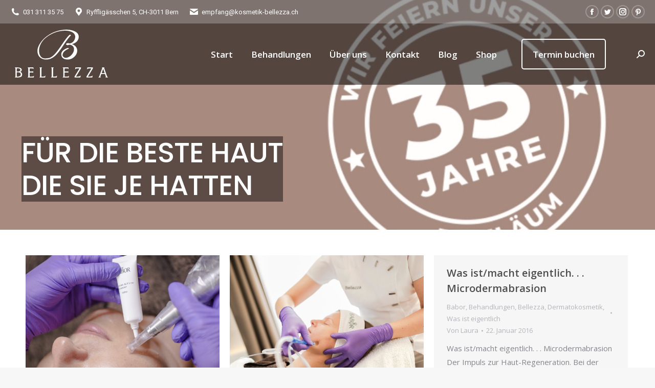

--- FILE ---
content_type: text/html; charset=UTF-8
request_url: https://www.kosmetik-bellezza.ch/tag/regeneration/
body_size: 21362
content:
<!DOCTYPE html>
<!--[if !(IE 6) | !(IE 7) | !(IE 8)  ]><!-->
<html lang="de-DE" class="no-js">
<!--<![endif]-->
<head>
	<meta charset="UTF-8" />
		<meta name="viewport" content="width=device-width, initial-scale=1, maximum-scale=1, user-scalable=0">
		<meta name="theme-color" content="#4e4e4e"/>	<link rel="profile" href="https://gmpg.org/xfn/11" />
	        <script type="text/javascript">
            if (/Android|webOS|iPhone|iPad|iPod|BlackBerry|IEMobile|Opera Mini/i.test(navigator.userAgent)) {
                var originalAddEventListener = EventTarget.prototype.addEventListener,
                    oldWidth = window.innerWidth;

                EventTarget.prototype.addEventListener = function (eventName, eventHandler, useCapture) {
                    if (eventName === "resize") {
                        originalAddEventListener.call(this, eventName, function (event) {
                            if (oldWidth === window.innerWidth) {
                                return;
                            }
                            oldWidth = window.innerWidth;
                            if (eventHandler.handleEvent) {
                                eventHandler.handleEvent.call(this, event);
                            }
                            else {
                                eventHandler.call(this, event);
                            };
                        }, useCapture);
                    }
                    else {
                        originalAddEventListener.call(this, eventName, eventHandler, useCapture);
                    };
                };
            };
        </script>
		<title>Regeneration &#8211; Bellezza BABOR Beauty Spa</title>
<meta name='robots' content='max-image-preview:large' />
<link rel='dns-prefetch' href='//cdnjs.cloudflare.com' />
<link rel='dns-prefetch' href='//maps.googleapis.com' />
<link rel='dns-prefetch' href='//fonts.googleapis.com' />
<link rel='dns-prefetch' href='//maxcdn.bootstrapcdn.com' />
<link rel='dns-prefetch' href='//s.w.org' />
<link rel="alternate" type="application/rss+xml" title="Bellezza BABOR Beauty Spa &raquo; Feed" href="https://www.kosmetik-bellezza.ch/feed/" />
<link rel="alternate" type="application/rss+xml" title="Bellezza BABOR Beauty Spa &raquo; Kommentar-Feed" href="https://www.kosmetik-bellezza.ch/comments/feed/" />
<link rel="alternate" type="application/rss+xml" title="Bellezza BABOR Beauty Spa &raquo; Regeneration Schlagwort-Feed" href="https://www.kosmetik-bellezza.ch/tag/regeneration/feed/" />
		<script type="text/javascript">
			window._wpemojiSettings = {"baseUrl":"https:\/\/s.w.org\/images\/core\/emoji\/13.0.1\/72x72\/","ext":".png","svgUrl":"https:\/\/s.w.org\/images\/core\/emoji\/13.0.1\/svg\/","svgExt":".svg","source":{"concatemoji":"https:\/\/www.kosmetik-bellezza.ch\/wp-includes\/js\/wp-emoji-release.min.js?ver=5.7.12"}};
			!function(e,a,t){var n,r,o,i=a.createElement("canvas"),p=i.getContext&&i.getContext("2d");function s(e,t){var a=String.fromCharCode;p.clearRect(0,0,i.width,i.height),p.fillText(a.apply(this,e),0,0);e=i.toDataURL();return p.clearRect(0,0,i.width,i.height),p.fillText(a.apply(this,t),0,0),e===i.toDataURL()}function c(e){var t=a.createElement("script");t.src=e,t.defer=t.type="text/javascript",a.getElementsByTagName("head")[0].appendChild(t)}for(o=Array("flag","emoji"),t.supports={everything:!0,everythingExceptFlag:!0},r=0;r<o.length;r++)t.supports[o[r]]=function(e){if(!p||!p.fillText)return!1;switch(p.textBaseline="top",p.font="600 32px Arial",e){case"flag":return s([127987,65039,8205,9895,65039],[127987,65039,8203,9895,65039])?!1:!s([55356,56826,55356,56819],[55356,56826,8203,55356,56819])&&!s([55356,57332,56128,56423,56128,56418,56128,56421,56128,56430,56128,56423,56128,56447],[55356,57332,8203,56128,56423,8203,56128,56418,8203,56128,56421,8203,56128,56430,8203,56128,56423,8203,56128,56447]);case"emoji":return!s([55357,56424,8205,55356,57212],[55357,56424,8203,55356,57212])}return!1}(o[r]),t.supports.everything=t.supports.everything&&t.supports[o[r]],"flag"!==o[r]&&(t.supports.everythingExceptFlag=t.supports.everythingExceptFlag&&t.supports[o[r]]);t.supports.everythingExceptFlag=t.supports.everythingExceptFlag&&!t.supports.flag,t.DOMReady=!1,t.readyCallback=function(){t.DOMReady=!0},t.supports.everything||(n=function(){t.readyCallback()},a.addEventListener?(a.addEventListener("DOMContentLoaded",n,!1),e.addEventListener("load",n,!1)):(e.attachEvent("onload",n),a.attachEvent("onreadystatechange",function(){"complete"===a.readyState&&t.readyCallback()})),(n=t.source||{}).concatemoji?c(n.concatemoji):n.wpemoji&&n.twemoji&&(c(n.twemoji),c(n.wpemoji)))}(window,document,window._wpemojiSettings);
		</script>
		<style type="text/css">
img.wp-smiley,
img.emoji {
	display: inline !important;
	border: none !important;
	box-shadow: none !important;
	height: 1em !important;
	width: 1em !important;
	margin: 0 .07em !important;
	vertical-align: -0.1em !important;
	background: none !important;
	padding: 0 !important;
}
</style>
	<link rel='stylesheet' id='wp-block-library-css'  href='https://www.kosmetik-bellezza.ch/wp-includes/css/dist/block-library/style.min.css?ver=5.7.12' type='text/css' media='all' />
<link rel='stylesheet' id='wp-block-library-theme-css'  href='https://www.kosmetik-bellezza.ch/wp-includes/css/dist/block-library/theme.min.css?ver=5.7.12' type='text/css' media='all' />
<link rel='stylesheet' id='wc-block-vendors-style-css'  href='https://www.kosmetik-bellezza.ch/wp-content/plugins/woocommerce/packages/woocommerce-blocks/build/vendors-style.css?ver=3.4.0' type='text/css' media='all' />
<link rel='stylesheet' id='wc-block-style-css'  href='https://www.kosmetik-bellezza.ch/wp-content/plugins/woocommerce/packages/woocommerce-blocks/build/style.css?ver=3.4.0' type='text/css' media='all' />
<link rel='stylesheet' id='contact-form-7-css'  href='https://www.kosmetik-bellezza.ch/wp-content/plugins/contact-form-7/includes/css/styles.css?ver=5.4' type='text/css' media='all' />
<link rel='stylesheet' id='go-pricing-styles-css'  href='https://www.kosmetik-bellezza.ch/wp-content/plugins/go_pricing/assets/css/go_pricing_styles.css?ver=3.3.19' type='text/css' media='all' />
<link rel='stylesheet' id='tp_twitter_plugin_css-css'  href='https://www.kosmetik-bellezza.ch/wp-content/plugins/recent-tweets-widget/tp_twitter_plugin.css?ver=1.0' type='text/css' media='screen' />
<style id='woocommerce-inline-inline-css' type='text/css'>
.woocommerce form .form-row .required { visibility: visible; }
</style>
<link rel='stylesheet' id='yith_wcas_frontend-css'  href='https://www.kosmetik-bellezza.ch/wp-content/plugins/yith-woocommerce-ajax-search/assets/css/yith_wcas_ajax_search.css?ver=1.8.2' type='text/css' media='all' />
<link rel='stylesheet' id='yith_wcbm_badge_style-css'  href='https://www.kosmetik-bellezza.ch/wp-content/plugins/yith-woocommerce-badges-management/assets/css/frontend.css?ver=1.4.5' type='text/css' media='all' />
<style id='yith_wcbm_badge_style-inline-css' type='text/css'>
		.yith-wcbm-badge-6751		{
		color: #ffffff;
		background-color: #8224e3;
		width: 100px;
		height: 50px;
		line-height: 50px;
		top: 0; right: 0;		}
		
</style>
<link rel='stylesheet' id='googleFontsOpenSans-css'  href='//fonts.googleapis.com/css?family=Open+Sans%3A400%2C600%2C700%2C800%2C300&#038;ver=1.0.0' type='text/css' media='all' />
<link rel='stylesheet' id='the7-font-css'  href='https://www.kosmetik-bellezza.ch/wp-content/themes/dt-the7/fonts/icomoon-the7-font/icomoon-the7-font.min.css?ver=11.1.2' type='text/css' media='all' />
<link rel='stylesheet' id='the7-awesome-fonts-css'  href='https://www.kosmetik-bellezza.ch/wp-content/themes/dt-the7/fonts/FontAwesome/css/all.min.css?ver=11.1.2' type='text/css' media='all' />
<link rel='stylesheet' id='the7-awesome-fonts-back-css'  href='https://www.kosmetik-bellezza.ch/wp-content/themes/dt-the7/fonts/FontAwesome/back-compat.min.css?ver=11.1.2' type='text/css' media='all' />
<link rel='stylesheet' id='the7-Defaults-css'  href='https://www.kosmetik-bellezza.ch/wp-content/uploads/smile_fonts/Defaults/Defaults.css?ver=5.7.12' type='text/css' media='all' />
<link rel='stylesheet' id='dt-web-fonts-css'  href='https://fonts.googleapis.com/css?family=Open+Sans:400,600,700%7CRoboto:400,600,700' type='text/css' media='all' />
<link rel='stylesheet' id='dt-main-css'  href='https://www.kosmetik-bellezza.ch/wp-content/themes/dt-the7/css/main.min.css?ver=11.1.2' type='text/css' media='all' />
<style id='dt-main-inline-css' type='text/css'>
body #load {
  display: block;
  height: 100%;
  overflow: hidden;
  position: fixed;
  width: 100%;
  z-index: 9901;
  opacity: 1;
  visibility: visible;
  transition: all .35s ease-out;
}
.load-wrap {
  width: 100%;
  height: 100%;
  background-position: center center;
  background-repeat: no-repeat;
  text-align: center;
  display: -ms-flexbox;
  display: -ms-flex;
  display: flex;
  -ms-align-items: center;
  -ms-flex-align: center;
  align-items: center;
  -ms-flex-flow: column wrap;
  flex-flow: column wrap;
  -ms-flex-pack: center;
  -ms-justify-content: center;
  justify-content: center;
}
.load-wrap > svg {
  position: absolute;
  top: 50%;
  left: 50%;
  transform: translate(-50%,-50%);
}
#load {
  background: var(--the7-elementor-beautiful-loading-bg,#ffffff);
  --the7-beautiful-spinner-color2: var(--the7-beautiful-spinner-color,rgba(51,51,51,0.3));
}

</style>
<link rel='stylesheet' id='the7-custom-scrollbar-css'  href='https://www.kosmetik-bellezza.ch/wp-content/themes/dt-the7/lib/custom-scrollbar/custom-scrollbar.min.css?ver=11.1.2' type='text/css' media='all' />
<link rel='stylesheet' id='the7-wpbakery-css'  href='https://www.kosmetik-bellezza.ch/wp-content/themes/dt-the7/css/wpbakery.min.css?ver=11.1.2' type='text/css' media='all' />
<link rel='stylesheet' id='cf7cf-style-css'  href='https://www.kosmetik-bellezza.ch/wp-content/plugins/cf7-conditional-fields/style.css?ver=2.2.9' type='text/css' media='all' />
<link rel='stylesheet' id='the7-css-vars-css'  href='https://www.kosmetik-bellezza.ch/wp-content/uploads/the7-css/css-vars.css?ver=81d6c048a393' type='text/css' media='all' />
<link rel='stylesheet' id='dt-custom-css'  href='https://www.kosmetik-bellezza.ch/wp-content/uploads/the7-css/custom.css?ver=81d6c048a393' type='text/css' media='all' />
<link rel='stylesheet' id='wc-dt-custom-css'  href='https://www.kosmetik-bellezza.ch/wp-content/uploads/the7-css/compatibility/wc-dt-custom.css?ver=81d6c048a393' type='text/css' media='all' />
<link rel='stylesheet' id='dt-media-css'  href='https://www.kosmetik-bellezza.ch/wp-content/uploads/the7-css/media.css?ver=81d6c048a393' type='text/css' media='all' />
<link rel='stylesheet' id='the7-mega-menu-css'  href='https://www.kosmetik-bellezza.ch/wp-content/uploads/the7-css/mega-menu.css?ver=81d6c048a393' type='text/css' media='all' />
<link rel='stylesheet' id='ywctm-frontend-css'  href='https://www.kosmetik-bellezza.ch/wp-content/plugins/yith-woocommerce-catalog-mode-premium/assets/css/frontend.min.css?ver=2.0.12' type='text/css' media='all' />
<style id='ywctm-frontend-inline-css' type='text/css'>
.ywctm-custom-button-container span.ywctm-icon-form { font-size: 20px; margin-right: 5px; }
		.ywctm-custom-button-container span.ywctm-icon-form,.ywctm-custom-button-container span.ywctm-icon-form:before,.ywctm-custom-button-container span.ywctm-inquiry-title { display: inline-block; vertical-align: middle; }
		.ywctm-inquiry-form-wrapper .ywctm-form-title { margin: 0 0 10px 0; font-size: 23px; font-weight: bold;}a.ywctm-custom-button {color:!important;background-color:!important;}a.ywctm-custom-button:hover {color:!important;background-color:!important;}
</style>
<link rel='stylesheet' id='ywctm-retinaicon-font-css'  href='https://www.kosmetik-bellezza.ch/wp-content/plugins/yith-woocommerce-catalog-mode-premium/assets/css/retinaicon-font.min.css?ver=2.0.12' type='text/css' media='all' />
<link rel='stylesheet' id='style-css'  href='https://www.kosmetik-bellezza.ch/wp-content/themes/dt-the7/style.css?ver=11.1.2' type='text/css' media='all' />
<link rel='stylesheet' id='ultimate-vc-addons-style-min-css'  href='https://www.kosmetik-bellezza.ch/wp-content/plugins/Ultimate_VC_Addons/assets/min-css/ultimate.min.css?ver=3.19.12' type='text/css' media='all' />
<link rel='stylesheet' id='ultimate-vc-addons-icons-css'  href='https://www.kosmetik-bellezza.ch/wp-content/plugins/Ultimate_VC_Addons/assets/css/icons.css?ver=3.19.12' type='text/css' media='all' />
<link rel='stylesheet' id='ultimate-vc-addons-vidcons-css'  href='https://www.kosmetik-bellezza.ch/wp-content/plugins/Ultimate_VC_Addons/assets/fonts/vidcons.css?ver=3.19.12' type='text/css' media='all' />
<script type='text/javascript' src='https://www.kosmetik-bellezza.ch/wp-includes/js/jquery/jquery.min.js?ver=3.5.1' id='jquery-core-js'></script>
<script type='text/javascript' src='https://www.kosmetik-bellezza.ch/wp-includes/js/jquery/jquery-migrate.min.js?ver=3.3.2' id='jquery-migrate-js'></script>
<script type='text/javascript' id='gw-tweenmax-js-before'>
var oldGS=window.GreenSockGlobals,oldGSQueue=window._gsQueue,oldGSDefine=window._gsDefine;window._gsDefine=null;delete(window._gsDefine);var gwGS=window.GreenSockGlobals={};
</script>
<script type='text/javascript' src='https://cdnjs.cloudflare.com/ajax/libs/gsap/1.11.2/TweenMax.min.js' id='gw-tweenmax-js'></script>
<script type='text/javascript' id='gw-tweenmax-js-after'>
try{window.GreenSockGlobals=null;window._gsQueue=null;window._gsDefine=null;delete(window.GreenSockGlobals);delete(window._gsQueue);delete(window._gsDefine);window.GreenSockGlobals=oldGS;window._gsQueue=oldGSQueue;window._gsDefine=oldGSDefine;}catch(e){}
</script>
<script type='text/javascript' src='https://www.kosmetik-bellezza.ch/wp-content/plugins/revslider/public/assets/js/rbtools.min.js?ver=6.6.5' async id='tp-tools-js'></script>
<script type='text/javascript' src='https://www.kosmetik-bellezza.ch/wp-content/plugins/revslider/public/assets/js/rs6.min.js?ver=6.6.5' async id='revmin-js'></script>
<script type='text/javascript' id='dt-above-fold-js-extra'>
/* <![CDATA[ */
var dtLocal = {"themeUrl":"https:\/\/www.kosmetik-bellezza.ch\/wp-content\/themes\/dt-the7","passText":"Um diesen gesch\u00fctzten Eintrag anzusehen, geben Sie bitte das Passwort ein:","moreButtonText":{"loading":"Lade...","loadMore":"Mehr laden"},"postID":"6258","ajaxurl":"https:\/\/www.kosmetik-bellezza.ch\/wp-admin\/admin-ajax.php","REST":{"baseUrl":"https:\/\/www.kosmetik-bellezza.ch\/wp-json\/the7\/v1","endpoints":{"sendMail":"\/send-mail"}},"contactMessages":{"required":"One or more fields have an error. Please check and try again.","terms":"Please accept the privacy policy.","fillTheCaptchaError":"Please, fill the captcha."},"captchaSiteKey":"","ajaxNonce":"d58f5a0b65","pageData":{"type":"archive","template":"archive","layout":"masonry"},"themeSettings":{"smoothScroll":"on","lazyLoading":false,"accentColor":{"mode":"solid","color":"#4e4e4e"},"desktopHeader":{"height":120},"ToggleCaptionEnabled":"disabled","ToggleCaption":"Navigation","floatingHeader":{"showAfter":150,"showMenu":true,"height":60,"logo":{"showLogo":true,"html":"<img class=\" preload-me\" src=\"https:\/\/www.kosmetik-bellezza.ch\/wp-content\/uploads\/2022\/11\/Bellezza-100x50-white.png\" srcset=\"https:\/\/www.kosmetik-bellezza.ch\/wp-content\/uploads\/2022\/11\/Bellezza-100x50-white.png 100w\" width=\"100\" height=\"50\"   sizes=\"100px\" alt=\"Bellezza BABOR Beauty Spa\" \/>","url":"https:\/\/www.kosmetik-bellezza.ch\/"}},"topLine":{"floatingTopLine":{"logo":{"showLogo":false,"html":""}}},"mobileHeader":{"firstSwitchPoint":1000,"secondSwitchPoint":400,"firstSwitchPointHeight":60,"secondSwitchPointHeight":60,"mobileToggleCaptionEnabled":"disabled","mobileToggleCaption":"Menu"},"stickyMobileHeaderFirstSwitch":{"logo":{"html":"<img class=\" preload-me\" src=\"https:\/\/www.kosmetik-bellezza.ch\/wp-content\/themes\/dt-the7\/inc\/presets\/images\/full\/skin11r.header-style-mobile-logo-regular.png\" srcset=\"https:\/\/www.kosmetik-bellezza.ch\/wp-content\/themes\/dt-the7\/inc\/presets\/images\/full\/skin11r.header-style-mobile-logo-regular.png 44w, https:\/\/www.kosmetik-bellezza.ch\/wp-content\/themes\/dt-the7\/inc\/presets\/images\/full\/skin11r.header-style-mobile-logo-hd.png 88w\" width=\"44\" height=\"44\"   sizes=\"44px\" alt=\"Bellezza BABOR Beauty Spa\" \/>"}},"stickyMobileHeaderSecondSwitch":{"logo":{"html":"<img class=\" preload-me\" src=\"https:\/\/www.kosmetik-bellezza.ch\/wp-content\/themes\/dt-the7\/inc\/presets\/images\/full\/skin11r.header-style-mobile-logo-regular.png\" srcset=\"https:\/\/www.kosmetik-bellezza.ch\/wp-content\/themes\/dt-the7\/inc\/presets\/images\/full\/skin11r.header-style-mobile-logo-regular.png 44w, https:\/\/www.kosmetik-bellezza.ch\/wp-content\/themes\/dt-the7\/inc\/presets\/images\/full\/skin11r.header-style-mobile-logo-hd.png 88w\" width=\"44\" height=\"44\"   sizes=\"44px\" alt=\"Bellezza BABOR Beauty Spa\" \/>"}},"content":{"textColor":"#85868c","headerColor":"#4e4e4e"},"sidebar":{"switchPoint":990},"boxedWidth":"1340px","stripes":{"stripe1":{"textColor":"#787d85","headerColor":"#3b3f4a"},"stripe2":{"textColor":"#8b9199","headerColor":"#ffffff"},"stripe3":{"textColor":"#ffffff","headerColor":"#ffffff"}}},"VCMobileScreenWidth":"768","wcCartFragmentHash":"9ec5510615b203d603f8f21dcf01bda1"};
var dtShare = {"shareButtonText":{"facebook":"Share on Facebook","twitter":"Tweet","pinterest":"Pin it","linkedin":"Share on Linkedin","whatsapp":"Share on Whatsapp"},"overlayOpacity":"85"};
/* ]]> */
</script>
<script type='text/javascript' src='https://www.kosmetik-bellezza.ch/wp-content/themes/dt-the7/js/above-the-fold.min.js?ver=11.1.2' id='dt-above-fold-js'></script>
<script type='text/javascript' src='https://www.kosmetik-bellezza.ch/wp-content/themes/dt-the7/js/compatibility/woocommerce/woocommerce.min.js?ver=11.1.2' id='dt-woocommerce-js'></script>
<script type='text/javascript' src='https://www.kosmetik-bellezza.ch/wp-content/plugins/Ultimate_VC_Addons/assets/min-js/modernizr-custom.min.js?ver=3.19.12' id='ultimate-vc-addons-modernizr-js'></script>
<script type='text/javascript' src='https://www.kosmetik-bellezza.ch/wp-content/plugins/Ultimate_VC_Addons/assets/min-js/jquery-ui.min.js?ver=3.19.12' id='jquery_ui-js'></script>
<script type='text/javascript' src='https://maps.googleapis.com/maps/api/js' id='ultimate-vc-addons-googleapis-js'></script>
<script type='text/javascript' src='https://www.kosmetik-bellezza.ch/wp-includes/js/jquery/ui/core.min.js?ver=1.12.1' id='jquery-ui-core-js'></script>
<script type='text/javascript' src='https://www.kosmetik-bellezza.ch/wp-includes/js/jquery/ui/mouse.min.js?ver=1.12.1' id='jquery-ui-mouse-js'></script>
<script type='text/javascript' src='https://www.kosmetik-bellezza.ch/wp-includes/js/jquery/ui/slider.min.js?ver=1.12.1' id='jquery-ui-slider-js'></script>
<script type='text/javascript' src='https://www.kosmetik-bellezza.ch/wp-content/plugins/Ultimate_VC_Addons/assets/min-js/jquery-ui-labeledslider.min.js?ver=3.19.12' id='ultimate-vc-addons_range_tick-js'></script>
<script type='text/javascript' src='https://www.kosmetik-bellezza.ch/wp-content/plugins/Ultimate_VC_Addons/assets/min-js/ultimate.min.js?ver=3.19.12' id='ultimate-vc-addons-script-js'></script>
<script type='text/javascript' src='https://www.kosmetik-bellezza.ch/wp-content/plugins/Ultimate_VC_Addons/assets/min-js/modal-all.min.js?ver=3.19.12' id='ultimate-vc-addons-modal-all-js'></script>
<script type='text/javascript' src='https://www.kosmetik-bellezza.ch/wp-content/plugins/Ultimate_VC_Addons/assets/min-js/jparallax.min.js?ver=3.19.12' id='ultimate-vc-addons-jquery.shake-js'></script>
<script type='text/javascript' src='https://www.kosmetik-bellezza.ch/wp-content/plugins/Ultimate_VC_Addons/assets/min-js/vhparallax.min.js?ver=3.19.12' id='ultimate-vc-addons-jquery.vhparallax-js'></script>
<script type='text/javascript' src='https://www.kosmetik-bellezza.ch/wp-content/plugins/Ultimate_VC_Addons/assets/min-js/ultimate_bg.min.js?ver=3.19.12' id='ultimate-vc-addons-row-bg-js'></script>
<script type='text/javascript' src='https://www.kosmetik-bellezza.ch/wp-content/plugins/Ultimate_VC_Addons/assets/min-js/mb-YTPlayer.min.js?ver=3.19.12' id='ultimate-vc-addons-jquery.ytplayer-js'></script>
<link rel="https://api.w.org/" href="https://www.kosmetik-bellezza.ch/wp-json/" /><link rel="alternate" type="application/json" href="https://www.kosmetik-bellezza.ch/wp-json/wp/v2/tags/23" /><link rel="EditURI" type="application/rsd+xml" title="RSD" href="https://www.kosmetik-bellezza.ch/xmlrpc.php?rsd" />
<link rel="wlwmanifest" type="application/wlwmanifest+xml" href="https://www.kosmetik-bellezza.ch/wp-includes/wlwmanifest.xml" /> 
<meta name="generator" content="WordPress 5.7.12" />
<meta name="generator" content="WooCommerce 4.6.1" />
	<noscript><style>.woocommerce-product-gallery{ opacity: 1 !important; }</style></noscript>
	<meta name="generator" content="Powered by WPBakery Page Builder - drag and drop page builder for WordPress."/>
<meta name="generator" content="Powered by Slider Revolution 6.6.5 - responsive, Mobile-Friendly Slider Plugin for WordPress with comfortable drag and drop interface." />
<link rel="stylesheet" href="https://use.typekit.net/gxp8xiy.css">

<script type="text/javascript" id="the7-loader-script">
document.addEventListener("DOMContentLoaded", function(event) {
	var load = document.getElementById("load");
	if(!load.classList.contains('loader-removed')){
		var removeLoading = setTimeout(function() {
			load.className += " loader-removed";
		}, 300);
	}
});
</script>
		<link rel="icon" href="https://www.kosmetik-bellezza.ch/wp-content/uploads/2018/10/b_grey.png" type="image/png" sizes="16x16"/><link rel="icon" href="https://www.kosmetik-bellezza.ch/wp-content/uploads/2018/10/b_grey.png" type="image/png" sizes="32x32"/>
<!-- BEGIN Typekit Fonts for WordPress -->
<link rel="stylesheet" href="https://use.typekit.net/bzn4izt.css">
<!-- END Typekit Fonts for WordPress -->

<script>function setREVStartSize(e){
			//window.requestAnimationFrame(function() {
				window.RSIW = window.RSIW===undefined ? window.innerWidth : window.RSIW;
				window.RSIH = window.RSIH===undefined ? window.innerHeight : window.RSIH;
				try {
					var pw = document.getElementById(e.c).parentNode.offsetWidth,
						newh;
					pw = pw===0 || isNaN(pw) || (e.l=="fullwidth" || e.layout=="fullwidth") ? window.RSIW : pw;
					e.tabw = e.tabw===undefined ? 0 : parseInt(e.tabw);
					e.thumbw = e.thumbw===undefined ? 0 : parseInt(e.thumbw);
					e.tabh = e.tabh===undefined ? 0 : parseInt(e.tabh);
					e.thumbh = e.thumbh===undefined ? 0 : parseInt(e.thumbh);
					e.tabhide = e.tabhide===undefined ? 0 : parseInt(e.tabhide);
					e.thumbhide = e.thumbhide===undefined ? 0 : parseInt(e.thumbhide);
					e.mh = e.mh===undefined || e.mh=="" || e.mh==="auto" ? 0 : parseInt(e.mh,0);
					if(e.layout==="fullscreen" || e.l==="fullscreen")
						newh = Math.max(e.mh,window.RSIH);
					else{
						e.gw = Array.isArray(e.gw) ? e.gw : [e.gw];
						for (var i in e.rl) if (e.gw[i]===undefined || e.gw[i]===0) e.gw[i] = e.gw[i-1];
						e.gh = e.el===undefined || e.el==="" || (Array.isArray(e.el) && e.el.length==0)? e.gh : e.el;
						e.gh = Array.isArray(e.gh) ? e.gh : [e.gh];
						for (var i in e.rl) if (e.gh[i]===undefined || e.gh[i]===0) e.gh[i] = e.gh[i-1];
											
						var nl = new Array(e.rl.length),
							ix = 0,
							sl;
						e.tabw = e.tabhide>=pw ? 0 : e.tabw;
						e.thumbw = e.thumbhide>=pw ? 0 : e.thumbw;
						e.tabh = e.tabhide>=pw ? 0 : e.tabh;
						e.thumbh = e.thumbhide>=pw ? 0 : e.thumbh;
						for (var i in e.rl) nl[i] = e.rl[i]<window.RSIW ? 0 : e.rl[i];
						sl = nl[0];
						for (var i in nl) if (sl>nl[i] && nl[i]>0) { sl = nl[i]; ix=i;}
						var m = pw>(e.gw[ix]+e.tabw+e.thumbw) ? 1 : (pw-(e.tabw+e.thumbw)) / (e.gw[ix]);
						newh =  (e.gh[ix] * m) + (e.tabh + e.thumbh);
					}
					var el = document.getElementById(e.c);
					if (el!==null && el) el.style.height = newh+"px";
					el = document.getElementById(e.c+"_wrapper");
					if (el!==null && el) {
						el.style.height = newh+"px";
						el.style.display = "block";
					}
				} catch(e){
					console.log("Failure at Presize of Slider:" + e)
				}
			//});
		  };</script>
		<style type="text/css" id="wp-custom-css">
			.vc_btn3.vc_btn3-color-juicy-pink, .vc_btn3.vc_btn3-color-juicy-pink.vc_btn3-style-flat {
    background-color: #4e4e4e;
}
.vc_btn3.vc_btn3-color-juicy-pink:hover, .vc_btn3.vc_btn3-color-juicy-pink.vc_btn3-style-flat:hover {
  background-color: #4e4e4e;
}		</style>
		<noscript><style> .wpb_animate_when_almost_visible { opacity: 1; }</style></noscript><!-- Global site tag (gtag.js) - Google Analytics -->
<script async src="https://www.googletagmanager.com/gtag/js?id=UA-12488174-1"></script>
<script>
  window.dataLayer = window.dataLayer || [];
  function gtag(){dataLayer.push(arguments);}
  gtag('js', new Date());

  gtag('config', 'UA-12488174-1');
</script>

<style id='the7-custom-inline-css' type='text/css'>
.callout-button a {
padding: 5px 20px !important;
margin: 30px !important;
border-radius: 5px;
border: 2px solid #ffffff;
}

.callout-button a:hover {
border: 2px solid #ffffff;
}

.callout-button a:after {
display: none !important;
}


</style>
</head>
<body id="the7-body" class="archive tag tag-regeneration tag-23 wp-embed-responsive theme-dt-the7 woocommerce-no-js yith-wcan-free yith-wcbm-theme-the7 layout-masonry description-under-image transparent slideshow-on dt-responsive-on right-mobile-menu-close-icon ouside-menu-close-icon mobile-hamburger-close-bg-enable mobile-hamburger-close-bg-hover-enable  fade-medium-mobile-menu-close-icon fade-medium-menu-close-icon srcset-enabled btn-flat custom-btn-color custom-btn-hover-color phantom-sticky phantom-disable-decoration phantom-custom-logo-on top-header first-switch-logo-left first-switch-menu-right second-switch-logo-center second-switch-menu-right right-mobile-menu layzr-loading-on popup-message-style the7-ver-11.1.2 dt-fa-compatibility wpb-js-composer js-comp-ver-6.9.0 vc_responsive">

<!-- The7 11.1.2 -->
<div id="load" class="spinner-loader">
	<div class="load-wrap"><style type="text/css">
    [class*="the7-spinner-animate-"]{
        animation: spinner-animation 1s cubic-bezier(1,1,1,1) infinite;
        x:46.5px;
        y:40px;
        width:7px;
        height:20px;
        fill:var(--the7-beautiful-spinner-color2);
        opacity: 0.2;
    }
    .the7-spinner-animate-2{
        animation-delay: 0.083s;
    }
    .the7-spinner-animate-3{
        animation-delay: 0.166s;
    }
    .the7-spinner-animate-4{
         animation-delay: 0.25s;
    }
    .the7-spinner-animate-5{
         animation-delay: 0.33s;
    }
    .the7-spinner-animate-6{
         animation-delay: 0.416s;
    }
    .the7-spinner-animate-7{
         animation-delay: 0.5s;
    }
    .the7-spinner-animate-8{
         animation-delay: 0.58s;
    }
    .the7-spinner-animate-9{
         animation-delay: 0.666s;
    }
    .the7-spinner-animate-10{
         animation-delay: 0.75s;
    }
    .the7-spinner-animate-11{
        animation-delay: 0.83s;
    }
    .the7-spinner-animate-12{
        animation-delay: 0.916s;
    }
    @keyframes spinner-animation{
        from {
            opacity: 1;
        }
        to{
            opacity: 0;
        }
    }
</style>
<svg width="75px" height="75px" xmlns="http://www.w3.org/2000/svg" viewBox="0 0 100 100" preserveAspectRatio="xMidYMid">
	<rect class="the7-spinner-animate-1" rx="5" ry="5" transform="rotate(0 50 50) translate(0 -30)"></rect>
	<rect class="the7-spinner-animate-2" rx="5" ry="5" transform="rotate(30 50 50) translate(0 -30)"></rect>
	<rect class="the7-spinner-animate-3" rx="5" ry="5" transform="rotate(60 50 50) translate(0 -30)"></rect>
	<rect class="the7-spinner-animate-4" rx="5" ry="5" transform="rotate(90 50 50) translate(0 -30)"></rect>
	<rect class="the7-spinner-animate-5" rx="5" ry="5" transform="rotate(120 50 50) translate(0 -30)"></rect>
	<rect class="the7-spinner-animate-6" rx="5" ry="5" transform="rotate(150 50 50) translate(0 -30)"></rect>
	<rect class="the7-spinner-animate-7" rx="5" ry="5" transform="rotate(180 50 50) translate(0 -30)"></rect>
	<rect class="the7-spinner-animate-8" rx="5" ry="5" transform="rotate(210 50 50) translate(0 -30)"></rect>
	<rect class="the7-spinner-animate-9" rx="5" ry="5" transform="rotate(240 50 50) translate(0 -30)"></rect>
	<rect class="the7-spinner-animate-10" rx="5" ry="5" transform="rotate(270 50 50) translate(0 -30)"></rect>
	<rect class="the7-spinner-animate-11" rx="5" ry="5" transform="rotate(300 50 50) translate(0 -30)"></rect>
	<rect class="the7-spinner-animate-12" rx="5" ry="5" transform="rotate(330 50 50) translate(0 -30)"></rect>
</svg></div>
</div>
<div id="page" >
	<a class="skip-link screen-reader-text" href="#content">Zum Inhalt springen</a>

<div class="masthead inline-header right light-preset-color widgets full-height full-width shadow-mobile-header-decoration small-mobile-menu-icon mobile-menu-icon-bg-on mobile-menu-icon-hover-bg-on dt-parent-menu-clickable show-sub-menu-on-hover show-mobile-logo"  style="background-color: rgba(0,0,0,0.5);" role="banner">

	<div class="top-bar top-bar-line-hide">
	<div class="top-bar-bg"  style="background-color: rgba(255,255,255,0.25);"></div>
	<div class="left-widgets mini-widgets"><span class="mini-contacts phone show-on-desktop in-menu-first-switch in-menu-second-switch"><i class="fa-fw the7-mw-icon-phone-bold"></i>031 311 35 75</span><span class="mini-contacts address show-on-desktop in-top-bar-left in-menu-second-switch"><i class="fa-fw the7-mw-icon-address-bold"></i>Ryffligässchen 5, CH-3011 Bern</span><span class="mini-contacts email show-on-desktop in-menu-first-switch in-menu-second-switch"><i class="fa-fw the7-mw-icon-mail-bold"></i>empfang@kosmetik-bellezza.ch</span></div><div class="right-widgets mini-widgets"><div class="soc-ico show-on-desktop in-menu-first-switch in-menu-second-switch disabled-bg custom-border border-on hover-accent-bg hover-accent-border hover-border-on"><a title="Facebook page opens in new window" href="https://www.facebook.com/kosmetik.bellezza" target="_blank" class="facebook"><span class="soc-font-icon"></span><span class="screen-reader-text">Facebook page opens in new window</span></a><a title="Twitter page opens in new window" href="https://twitter.com/Kosm_Bellezza" target="_blank" class="twitter"><span class="soc-font-icon"></span><span class="screen-reader-text">Twitter page opens in new window</span></a><a title="Instagram page opens in new window" href="https://www.instagram.com/bellezza_bern/" target="_blank" class="instagram"><span class="soc-font-icon"></span><span class="screen-reader-text">Instagram page opens in new window</span></a><a title="Pinterest page opens in new window" href="https://www.pinterest.ch/bellezzabern/" target="_blank" class="pinterest"><span class="soc-font-icon"></span><span class="screen-reader-text">Pinterest page opens in new window</span></a></div></div></div>

	<header class="header-bar">

		<div class="branding">
	<div id="site-title" class="assistive-text">Bellezza BABOR Beauty Spa</div>
	<div id="site-description" class="assistive-text">F&uuml;r die beste Haut die Sie je hatten!</div>
	<a class="" href="https://www.kosmetik-bellezza.ch/"><img class=" preload-me" src="https://www.kosmetik-bellezza.ch/wp-content/uploads/2022/11/Bellezza-200x100-white.png" srcset="https://www.kosmetik-bellezza.ch/wp-content/uploads/2022/11/Bellezza-200x100-white.png 200w" width="200" height="100"   sizes="200px" alt="Bellezza BABOR Beauty Spa" /><img class="mobile-logo preload-me" src="https://www.kosmetik-bellezza.ch/wp-content/uploads/2019/06/Logo_2019_WHITE_100x50.png" srcset="https://www.kosmetik-bellezza.ch/wp-content/uploads/2019/06/Logo_2019_WHITE_100x50.png 100w" width="100" height="50"   sizes="100px" alt="Bellezza BABOR Beauty Spa" /></a></div>

		<ul id="primary-menu" class="main-nav outside-item-remove-margin"><li class="menu-item menu-item-type-post_type menu-item-object-page menu-item-home menu-item-6372 first depth-0"><a href='https://www.kosmetik-bellezza.ch/' data-level='1'><span class="menu-item-text"><span class="menu-text">Start</span></span></a></li> <li class="menu-item menu-item-type-post_type menu-item-object-page menu-item-has-children menu-item-6374 has-children depth-0"><a href='https://www.kosmetik-bellezza.ch/behandlungen/' data-level='1'><span class="menu-item-text"><span class="menu-text">Behandlungen</span></span></a><ul class="sub-nav level-arrows-on"><li class="menu-item menu-item-type-custom menu-item-object-custom menu-item-7443 first depth-1"><a href='https://www.kosmetik-bellezza.ch/behandlungen#apparativekosmetik' data-level='2'><span class="menu-item-text"><span class="menu-text">Apparative Kosmetik</span></span></a></li> <li class="menu-item menu-item-type-custom menu-item-object-custom menu-item-7199 depth-1"><a href='https://www.kosmetik-bellezza.ch/behandlungen#verwendeteprodukte' data-level='2'><span class="menu-item-text"><span class="menu-text">Verwendete Produkte</span></span></a></li> <li class="menu-item menu-item-type-custom menu-item-object-custom menu-item-7446 depth-1"><a href='https://www.kosmetik-bellezza.ch/behandlungen#lifting' data-level='2'><span class="menu-item-text"><span class="menu-text">Lifting Behandlungen</span></span></a></li> <li class="menu-item menu-item-type-custom menu-item-object-custom menu-item-7198 depth-1"><a href='https://www.kosmetik-bellezza.ch/behandlungen#glow' data-level='2'><span class="menu-item-text"><span class="menu-text">Glow Behandlungen</span></span></a></li> <li class="menu-item menu-item-type-custom menu-item-object-custom menu-item-7445 depth-1"><a href='https://www.kosmetik-bellezza.ch/behandlungen#clean' data-level='2'><span class="menu-item-text"><span class="menu-text">Clean Behandlungen</span></span></a></li> </ul></li> <li class="menu-item menu-item-type-post_type menu-item-object-page menu-item-6382 depth-0"><a href='https://www.kosmetik-bellezza.ch/ueber-uns/' data-level='1'><span class="menu-item-text"><span class="menu-text">Über uns</span></span></a></li> <li class="menu-item menu-item-type-post_type menu-item-object-page menu-item-7099 depth-0"><a href='https://www.kosmetik-bellezza.ch/kontakt/' data-level='1'><span class="menu-item-text"><span class="menu-text">Kontakt</span></span></a></li> <li class="menu-item menu-item-type-post_type menu-item-object-page menu-item-6386 depth-0"><a href='https://www.kosmetik-bellezza.ch/blog/' data-level='1'><span class="menu-item-text"><span class="menu-text">Blog</span></span></a></li> <li class="menu-item menu-item-type-custom menu-item-object-custom menu-item-6921 depth-0"><a href='https://ch.babor.com/go/de/425690/shop/' data-level='1'><span class="menu-item-text"><span class="menu-text">Shop</span></span></a></li> <li class="callout-button menu-item menu-item-type-custom menu-item-object-custom menu-item-6395 last depth-0"><a href='https://connect.shore.com/bookings/kosmetik-bellezza-und-wellness/services?locale=de&#038;origin=standalone' data-level='1'><span class="menu-item-text"><span class="menu-text">Termin buchen</span></span></a></li> </ul>
		<div class="mini-widgets"><div class="mini-search show-on-desktop near-logo-first-switch near-logo-second-switch popup-search custom-icon"><form class="searchform mini-widget-searchform" role="search" method="get" action="https://www.kosmetik-bellezza.ch/">

	<div class="screen-reader-text">Search:</div>

	
		<a href="" class="submit text-disable"><i class=" mw-icon the7-mw-icon-search-bold"></i></a>
		<div class="popup-search-wrap">
			<input type="text" class="field searchform-s" name="s" value="" placeholder="Type and hit enter …" title="Search form"/>
			<a href="" class="search-icon"><i class="the7-mw-icon-search-bold"></i></a>
		</div>

			<input type="submit" class="assistive-text searchsubmit" value="Los!"/>
</form>
</div></div>
	</header>

</div>
<div role="navigation" class="dt-mobile-header mobile-menu-show-divider">
	<div class="dt-close-mobile-menu-icon"><div class="close-line-wrap"><span class="close-line"></span><span class="close-line"></span><span class="close-line"></span></div></div>	<ul id="mobile-menu" class="mobile-main-nav">
		<li class="menu-item menu-item-type-post_type menu-item-object-page menu-item-home menu-item-6372 first depth-0"><a href='https://www.kosmetik-bellezza.ch/' data-level='1'><span class="menu-item-text"><span class="menu-text">Start</span></span></a></li> <li class="menu-item menu-item-type-post_type menu-item-object-page menu-item-has-children menu-item-6374 has-children depth-0"><a href='https://www.kosmetik-bellezza.ch/behandlungen/' data-level='1'><span class="menu-item-text"><span class="menu-text">Behandlungen</span></span></a><ul class="sub-nav level-arrows-on"><li class="menu-item menu-item-type-custom menu-item-object-custom menu-item-7443 first depth-1"><a href='https://www.kosmetik-bellezza.ch/behandlungen#apparativekosmetik' data-level='2'><span class="menu-item-text"><span class="menu-text">Apparative Kosmetik</span></span></a></li> <li class="menu-item menu-item-type-custom menu-item-object-custom menu-item-7199 depth-1"><a href='https://www.kosmetik-bellezza.ch/behandlungen#verwendeteprodukte' data-level='2'><span class="menu-item-text"><span class="menu-text">Verwendete Produkte</span></span></a></li> <li class="menu-item menu-item-type-custom menu-item-object-custom menu-item-7446 depth-1"><a href='https://www.kosmetik-bellezza.ch/behandlungen#lifting' data-level='2'><span class="menu-item-text"><span class="menu-text">Lifting Behandlungen</span></span></a></li> <li class="menu-item menu-item-type-custom menu-item-object-custom menu-item-7198 depth-1"><a href='https://www.kosmetik-bellezza.ch/behandlungen#glow' data-level='2'><span class="menu-item-text"><span class="menu-text">Glow Behandlungen</span></span></a></li> <li class="menu-item menu-item-type-custom menu-item-object-custom menu-item-7445 depth-1"><a href='https://www.kosmetik-bellezza.ch/behandlungen#clean' data-level='2'><span class="menu-item-text"><span class="menu-text">Clean Behandlungen</span></span></a></li> </ul></li> <li class="menu-item menu-item-type-post_type menu-item-object-page menu-item-6382 depth-0"><a href='https://www.kosmetik-bellezza.ch/ueber-uns/' data-level='1'><span class="menu-item-text"><span class="menu-text">Über uns</span></span></a></li> <li class="menu-item menu-item-type-post_type menu-item-object-page menu-item-7099 depth-0"><a href='https://www.kosmetik-bellezza.ch/kontakt/' data-level='1'><span class="menu-item-text"><span class="menu-text">Kontakt</span></span></a></li> <li class="menu-item menu-item-type-post_type menu-item-object-page menu-item-6386 depth-0"><a href='https://www.kosmetik-bellezza.ch/blog/' data-level='1'><span class="menu-item-text"><span class="menu-text">Blog</span></span></a></li> <li class="menu-item menu-item-type-custom menu-item-object-custom menu-item-6921 depth-0"><a href='https://ch.babor.com/go/de/425690/shop/' data-level='1'><span class="menu-item-text"><span class="menu-text">Shop</span></span></a></li> <li class="callout-button menu-item menu-item-type-custom menu-item-object-custom menu-item-6395 last depth-0"><a href='https://connect.shore.com/bookings/kosmetik-bellezza-und-wellness/services?locale=de&#038;origin=standalone' data-level='1'><span class="menu-item-text"><span class="menu-text">Termin buchen</span></span></a></li> 	</ul>
	<div class='mobile-mini-widgets-in-menu'></div>
</div>

<style id="the7-page-content-style">
#main {
  padding-top: 50px;
  padding-bottom: 0px;
}
@media screen and (max-width: 778px) {
  #main {
    padding-top: 50px;
    padding-bottom: 0px;
  }
}

</style><div id="main-slideshow">
			<!-- START Slider Start REVOLUTION SLIDER 6.6.5 --><p class="rs-p-wp-fix"></p>
			<rs-module-wrap id="rev_slider_1_1_wrapper" data-source="gallery" style="visibility:hidden;background:transparent;padding:0;margin:0px auto;margin-top:0;margin-bottom:0;">
				<rs-module id="rev_slider_1_1" style="" data-version="6.6.5">
					<rs-slides style="overflow: hidden; position: absolute;">
						<rs-slide style="position: absolute;" data-key="rs-8" data-title="Slide" data-anim="adpr:false;ms:600;" data-in="o:0;" data-out="a:false;">
							<img src="//www.kosmetik-bellezza.ch/wp-content/plugins/revslider/public/assets/assets/dummy.png" alt="" title="IMG_4952" width="1179" height="806" class="rev-slidebg tp-rs-img rs-lazyload" data-lazyload="//www.kosmetik-bellezza.ch/wp-content/uploads/2024/06/IMG_4952.jpg" data-no-retina>
<!--
							--><rs-layer
								id="slider-1-slide-8-layer-3" 
								data-type="text"
								data-color="#fff"
								data-rsp_ch="on"
								data-xy="x:22px;y:267px;"
								data-text="w:normal;s:55;l:64;ls:-1;fw:500;"
								data-frame_999="o:0;st:w;"
								style="z-index:6;background-color:rgba(0,0,0,0.45);font-family:'Poppins';text-transform:uppercase;"
							>für die  beste haut <br />
die sie je hatten 
							</rs-layer><!--
-->						</rs-slide>
						<rs-slide style="position: absolute;" data-key="rs-7" data-title="Slide" data-anim="adpr:false;" data-in="o:0;" data-out="a:false;">
							<img src="//www.kosmetik-bellezza.ch/wp-content/plugins/revslider/public/assets/assets/dummy.png" alt="" title="Bald ist wieder Micro Needling Zeit &#8211; Bereite deine Haut jetzt schon darauf vor" class="rev-slidebg tp-rs-img rs-lazyload" data-lazyload="//www.kosmetik-bellezza.ch/wp-content/uploads/2018/10/Needling_BoosterSerum-1.jpg" data-no-retina>
<!---->						</rs-slide>
						<rs-slide style="position: absolute;" data-key="rs-12" data-title="Slide" data-in="o:0;" data-out="a:false;">
							<img src="//www.kosmetik-bellezza.ch/wp-content/plugins/revslider/public/assets/assets/dummy.png" alt="" title="Ultraschall 2020" width="1500" height="1001" class="rev-slidebg tp-rs-img rs-lazyload" data-lazyload="//www.kosmetik-bellezza.ch/wp-content/uploads/2018/10/Ultraschall-2020.jpg" data-no-retina>
<!---->						</rs-slide>
						<rs-slide style="position: absolute;" data-key="rs-13" data-title="Slide" data-in="o:0;" data-out="a:false;">
							<img src="//www.kosmetik-bellezza.ch/wp-content/plugins/revslider/public/assets/assets/dummy.png" alt="" title="Laura Analyse" width="1500" height="1001" class="rev-slidebg tp-rs-img rs-lazyload" data-lazyload="//www.kosmetik-bellezza.ch/wp-content/uploads/2018/10/Laura-Analyse.jpg" data-no-retina>
<!---->						</rs-slide>
						<rs-slide style="position: absolute;" data-key="rs-14" data-title="Slide" data-in="o:0;" data-out="a:false;">
							<img src="//www.kosmetik-bellezza.ch/wp-content/plugins/revslider/public/assets/assets/dummy.png" alt="" title="DOC_TECH6714_VerlängertNEU.tif" width="1544" height="2560" class="rev-slidebg tp-rs-img rs-lazyload" data-lazyload="//www.kosmetik-bellezza.ch/wp-content/uploads/2024/11/DOC_TECH6714_VerlaengertNEU.tif-scaled.jpg" data-no-retina>
<!---->						</rs-slide>
					</rs-slides>
					<rs-static-layers class="rs-stl-visible"><!--

							--><rs-layer
								id="slider-1-slide-1-layer-1" 
								class="rs-layer-static"
								data-type="image"
								data-rsp_ch="on"
								data-xy="x:1087px;y:680px;"
								data-text="l:22;a:inherit;"
								data-dim="w:108px;h:96px;"
								data-onslides="s:1;"
								data-frame_0="tp:600;"
								data-frame_1="tp:600;sp:2000;"
								data-frame_999="o:0;tp:600;st:w;sp:2000;sR:7000;"
								style="z-index:5;"
							><img src="//www.kosmetik-bellezza.ch/wp-content/plugins/revslider/public/assets/assets/dummy.png" alt="" class="tp-rs-img rs-lazyload" width="2669" height="2374" data-lazyload="//www.kosmetik-bellezza.ch/wp-content/uploads/2018/11/babor_excellence-institut.png" data-no-retina> 
							</rs-layer><!--
					--></rs-static-layers>
				</rs-module>
				<script>
					setREVStartSize({c: 'rev_slider_1_1',rl:[1240,1024,778,480],el:[450],gw:[1240],gh:[450],type:'standard',justify:'',layout:'fullwidth',mh:"0"});if (window.RS_MODULES!==undefined && window.RS_MODULES.modules!==undefined && window.RS_MODULES.modules["revslider11"]!==undefined) {window.RS_MODULES.modules["revslider11"].once = false;window.revapi1 = undefined;if (window.RS_MODULES.checkMinimal!==undefined) window.RS_MODULES.checkMinimal()}
				</script>
			</rs-module-wrap>
			<!-- END REVOLUTION SLIDER -->
</div>

<div id="main" class="sidebar-none sidebar-divider-vertical">

	
	<div class="main-gradient"></div>
	<div class="wf-wrap">
	<div class="wf-container-main">

	

	<!-- Content -->
	<div id="content" class="content" role="main">

		<div class="wf-container loading-effect-fade-in iso-container bg-under-post description-under-image content-align-left" data-padding="10px" data-cur-page="1" data-width="320px" data-columns="3">
<div class="wf-cell iso-item" data-post-id="6258" data-date="2017-09-29T15:34:17+00:00" data-name="Bald ist wieder Micro Needling Zeit - Bereite deine Haut jetzt schon darauf vor">
	<article class="post post-6258 type-post status-publish format-standard has-post-thumbnail hentry category-allgemein category-babor category-behandlungen category-produkte tag-anti-age tag-dermatokosmetik tag-erschlaffte-haut tag-falten tag-frisch tag-needling tag-pflege tag-pflegeroutine tag-regeneration tag-technologie category-63 category-38 category-39 category-34 bg-on fullwidth-img description-off">

		
			<div class="blog-media wf-td">

				<p><a href="https://www.kosmetik-bellezza.ch/bald-ist-wieder-micro-needling-zeit-bereiten-sie-ihre-haut-jetzt-schon-darauf-vor/" class="alignnone rollover layzr-bg" ><img class="preload-me iso-lazy-load" src="data:image/svg+xml,%3Csvg%20xmlns%3D&#39;http%3A%2F%2Fwww.w3.org%2F2000%2Fsvg&#39;%20viewBox%3D&#39;0%200%20650%20434&#39;%2F%3E" data-src="https://www.kosmetik-bellezza.ch/wp-content/uploads/2018/10/Needling_BoosterSerum-1-650x434.jpg" data-srcset="https://www.kosmetik-bellezza.ch/wp-content/uploads/2018/10/Needling_BoosterSerum-1-650x434.jpg 650w, https://www.kosmetik-bellezza.ch/wp-content/uploads/2018/10/Needling_BoosterSerum-1-1300x868.jpg 1300w" alt="" title="Needling_BoosterSerum" width="650" height="434"  /></a></p>
			</div>

		
		<div class="blog-content wf-td">
			<h3 class="entry-title"><a href="https://www.kosmetik-bellezza.ch/bald-ist-wieder-micro-needling-zeit-bereiten-sie-ihre-haut-jetzt-schon-darauf-vor/" title="Bald ist wieder Micro Needling Zeit &#8211; Bereite deine Haut jetzt schon darauf vor" rel="bookmark">Bald ist wieder Micro Needling Zeit &#8211; Bereite deine Haut jetzt schon darauf vor</a></h3>

			<div class="entry-meta"><span class="category-link"><a href="https://www.kosmetik-bellezza.ch/category/allgemein/" >Allgemein</a>, <a href="https://www.kosmetik-bellezza.ch/category/babor/" >Babor</a>, <a href="https://www.kosmetik-bellezza.ch/category/behandlungen/" >Behandlungen</a>, <a href="https://www.kosmetik-bellezza.ch/category/produkte/" >Produkte</a></span><a class="author vcard" href="https://www.kosmetik-bellezza.ch/author/laura/" title="Zeige alle Beiträge von Laura" rel="author">Von <span class="fn">Laura</span></a><a href="https://www.kosmetik-bellezza.ch/2017/09/29/" title="15:34" class="data-link" rel="bookmark"><time class="entry-date updated" datetime="2017-09-29T15:34:17+00:00">29. September 2017</time></a></div><p>Es ist Micro Needling Zeit &#8211; Bereite deine Haut darauf vor Die Tage werden wieder kürzer und wir haben weniger Sonneneinstrahlung &#8211; was traurig tönen kann ist eine gute Nachricht für alle, die den ganzen Sommer darauf gewartet haben, wieder ihre geliebten Micro Dermabrasion und Micro Neeling Behandlungen zu machen. Das kosmetische Micro Needling ist&hellip;</p>

		</div>

	</article>

</div>
<div class="wf-cell iso-item" data-post-id="6111" data-date="2016-09-30T16:59:07+00:00" data-name="JetPeel - gesichert tiefenwirksam">
	<article class="post post-6111 type-post status-publish format-standard has-post-thumbnail hentry category-behandlungen category-bellezza category-dermatokosmetik category-was-ist-eigentlich tag-akne tag-anti-age tag-dermatokosmetik tag-erschlaffte-haut tag-falten tag-frisch tag-haut tag-hyperpigmentierung tag-kosmetik tag-kosmetiologie tag-peeling tag-pflege tag-postoperativ tag-praeoperativ tag-regeneration tag-rosacea tag-technologie tag-trockene-haut tag-unreine-haut category-39 category-25 category-17 category-94 bg-on fullwidth-img description-off">

		
			<div class="blog-media wf-td">

				<p><a href="https://www.kosmetik-bellezza.ch/jetpeel-gesichert-tiefenwirksam/" class="alignnone rollover layzr-bg" ><img class="preload-me iso-lazy-load" src="data:image/svg+xml,%3Csvg%20xmlns%3D&#39;http%3A%2F%2Fwww.w3.org%2F2000%2Fsvg&#39;%20viewBox%3D&#39;0%200%20650%20434&#39;%2F%3E" data-src="https://www.kosmetik-bellezza.ch/wp-content/uploads/2018/10/JetPeel-2020-650x434.jpg" data-srcset="https://www.kosmetik-bellezza.ch/wp-content/uploads/2018/10/JetPeel-2020-650x434.jpg 650w, https://www.kosmetik-bellezza.ch/wp-content/uploads/2018/10/JetPeel-2020-1300x868.jpg 1300w" alt="" title="JetPeel 2020" width="650" height="434"  /></a></p>
			</div>

		
		<div class="blog-content wf-td">
			<h3 class="entry-title"><a href="https://www.kosmetik-bellezza.ch/jetpeel-gesichert-tiefenwirksam/" title="JetPeel &#8211; gesichert tiefenwirksam" rel="bookmark">JetPeel &#8211; gesichert tiefenwirksam</a></h3>

			<div class="entry-meta"><span class="category-link"><a href="https://www.kosmetik-bellezza.ch/category/behandlungen/" >Behandlungen</a>, <a href="https://www.kosmetik-bellezza.ch/category/bellezza/" >Bellezza</a>, <a href="https://www.kosmetik-bellezza.ch/category/dermatokosmetik/" >Dermatokosmetik</a>, <a href="https://www.kosmetik-bellezza.ch/category/was-ist-eigentlich/" >Was ist eigentlich</a></span><a class="author vcard" href="https://www.kosmetik-bellezza.ch/author/laura/" title="Zeige alle Beiträge von Laura" rel="author">Von <span class="fn">Laura</span></a><a href="https://www.kosmetik-bellezza.ch/2016/09/30/" title="16:59" class="data-link" rel="bookmark"><time class="entry-date updated" datetime="2016-09-30T16:59:07+00:00">30. September 2016</time></a></div><p>JetPeel &#8211; gesichert tiefenwirksam Für schnelle Ergebnisse Feuchtigkeits-Boost Vitamin-Boost ohne Rötungen JetPeel ist eine der aktuellsten dermokosmetischen Behandlungsmethoden weltweit. Neue, hochaktive Wirkstoffe werden berührungsfrei sanft durch einen speziellen Aerosol-Jet in die Haut penetriert. Im Gegensatz zu allen bisherigen kosmetischen Techniken, wird die Schutzbarriere der Haut nicht beeinträchtigt und Wirkstoffe gelangen über sanfte Dehnung von Wasserkanälen &#8211; Aquaporinen&hellip;</p>

		</div>

	</article>

</div>
<div class="wf-cell iso-item" data-post-id="3073" data-date="2016-01-22T16:01:03+00:00" data-name="Was ist/macht eigentlich. . . Microdermabrasion">
	<article class="post no-img post-3073 type-post status-publish format-standard hentry category-babor category-behandlungen category-bellezza category-dermatokosmetik category-was-ist-eigentlich tag-anti-age tag-falten tag-haut tag-microdermabrasion tag-peeling tag-praeoperativ tag-regeneration tag-unreine-haut category-38 category-39 category-25 category-17 category-94 bg-on fullwidth-img description-off">

		
		<div class="blog-content wf-td">
			<h3 class="entry-title"><a href="https://www.kosmetik-bellezza.ch/microdermabrasion/" title="Was ist/macht eigentlich. . . Microdermabrasion" rel="bookmark">Was ist/macht eigentlich. . . Microdermabrasion</a></h3>

			<div class="entry-meta"><span class="category-link"><a href="https://www.kosmetik-bellezza.ch/category/babor/" >Babor</a>, <a href="https://www.kosmetik-bellezza.ch/category/behandlungen/" >Behandlungen</a>, <a href="https://www.kosmetik-bellezza.ch/category/bellezza/" >Bellezza</a>, <a href="https://www.kosmetik-bellezza.ch/category/dermatokosmetik/" >Dermatokosmetik</a>, <a href="https://www.kosmetik-bellezza.ch/category/was-ist-eigentlich/" >Was ist eigentlich</a></span><a class="author vcard" href="https://www.kosmetik-bellezza.ch/author/laura/" title="Zeige alle Beiträge von Laura" rel="author">Von <span class="fn">Laura</span></a><a href="https://www.kosmetik-bellezza.ch/2016/01/22/" title="16:01" class="data-link" rel="bookmark"><time class="entry-date updated" datetime="2016-01-22T16:01:03+00:00">22. Januar 2016</time></a></div><p>Was ist/macht eigentlich. . . Microdermabrasion Der Impuls zur Haut-Regeneration. Bei der Microdermabrasion werden, ähnlich wie bei einem intensiven Peeling, die verhornten Zellen der oberen Epidermis abgelöst. Zusätzlich erhält die Haut den Impuls, neue kollagene und elastine Fasern, unser &#8222;Hautgerüst&#8220;, zu bilden. Das intensive Peeling für sichtbar zarte Haut Dies geschieht mechanisch, indem mikrofeine Kristalle&hellip;</p>

		</div>

	</article>

</div>
<div class="wf-cell iso-item" data-post-id="5805" data-date="2015-06-19T13:25:47+00:00" data-name="Was ist/macht eigentlich. . .  Micro Needeling">
	<article class="post post-5805 type-post status-publish format-standard has-post-thumbnail hentry category-behandlungen category-dermatokosmetik category-haeufige-fragen-an-uns category-was-ist-eigentlich tag-anti-age tag-aufpolstern tag-dermatokosmetik tag-falten tag-hautarchitektur tag-hyaluronsaeure tag-jugendlich tag-kosmetiologie tag-lifting tag-needling tag-postoperativ tag-regeneration tag-technologie category-39 category-17 category-173 category-94 bg-on fullwidth-img description-off">

		
			<div class="blog-media wf-td">

				<p><a href="https://www.kosmetik-bellezza.ch/neu-micro-needeling-erfolge-statt-effekte/" class="alignnone rollover layzr-bg" ><img class="preload-me iso-lazy-load" src="data:image/svg+xml,%3Csvg%20xmlns%3D&#39;http%3A%2F%2Fwww.w3.org%2F2000%2Fsvg&#39;%20viewBox%3D&#39;0%200%20650%20625&#39;%2F%3E" data-src="https://www.kosmetik-bellezza.ch/wp-content/uploads/2018/10/Regula_Needling-1-650x625.jpg" data-srcset="https://www.kosmetik-bellezza.ch/wp-content/uploads/2018/10/Regula_Needling-1-650x625.jpg 650w, https://www.kosmetik-bellezza.ch/wp-content/uploads/2018/10/Regula_Needling-1.jpg 1251w" alt="" title="Regula_Needling" width="650" height="625"  /></a></p>
			</div>

		
		<div class="blog-content wf-td">
			<h3 class="entry-title"><a href="https://www.kosmetik-bellezza.ch/neu-micro-needeling-erfolge-statt-effekte/" title="Was ist/macht eigentlich. . .  Micro Needeling" rel="bookmark">Was ist/macht eigentlich. . .  Micro Needeling</a></h3>

			<div class="entry-meta"><span class="category-link"><a href="https://www.kosmetik-bellezza.ch/category/behandlungen/" >Behandlungen</a>, <a href="https://www.kosmetik-bellezza.ch/category/dermatokosmetik/" >Dermatokosmetik</a>, <a href="https://www.kosmetik-bellezza.ch/category/haeufige-fragen-an-uns/" >Häufige Fragen an uns</a>, <a href="https://www.kosmetik-bellezza.ch/category/was-ist-eigentlich/" >Was ist eigentlich</a></span><a class="author vcard" href="https://www.kosmetik-bellezza.ch/author/laura/" title="Zeige alle Beiträge von Laura" rel="author">Von <span class="fn">Laura</span></a><a href="https://www.kosmetik-bellezza.ch/2015/06/19/" title="13:25" class="data-link" rel="bookmark"><time class="entry-date updated" datetime="2015-06-19T13:25:47+00:00">19. Juni 2015</time></a></div><p>Was ist/macht eigentlich Micro Needeling Verbessert sicht- und spürbar die Hautarchitektur und -struktur und optimiert die Gewebequalität. Festigt das Bindegewebe und fördert die Hautelastizität. Das kosmetische Mikroneedling ist eine Anti-Aging Behandlung die sämtliche Hautfunktionen aktiviert, die Durchblutung steigert und die natürliche Hautregeneration ankurbelt. Deshalb ist sie geeignet für den Einsatz bei: Falten Elastizitätsverlust nachlassende Hautfestigkeit&hellip;</p>

		</div>

	</article>

</div></div>
	</div><!-- #content -->

	

			</div><!-- .wf-container -->
		</div><!-- .wf-wrap -->

	
	</div><!-- #main -->

	


	<!-- !Footer -->
	<footer id="footer" class="footer solid-bg">

		
			<div class="wf-wrap">
				<div class="wf-container-footer">
					<div class="wf-container">
						<section id="categories-2" class="widget widget_categories wf-cell wf-1-3"><div class="widget-title">Kategorien</div>
			<ul>
					<li class="cat-item cat-item-180"><a href="https://www.kosmetik-bellezza.ch/category/aktion/">Aktion</a> (3)
</li>
	<li class="cat-item cat-item-63"><a href="https://www.kosmetik-bellezza.ch/category/allgemein/">Allgemein</a> (23)
</li>
	<li class="cat-item cat-item-38"><a href="https://www.kosmetik-bellezza.ch/category/babor/">Babor</a> (15)
</li>
	<li class="cat-item cat-item-39"><a href="https://www.kosmetik-bellezza.ch/category/behandlungen/">Behandlungen</a> (20)
</li>
	<li class="cat-item cat-item-25"><a href="https://www.kosmetik-bellezza.ch/category/bellezza/">Bellezza</a> (20)
</li>
	<li class="cat-item cat-item-17"><a href="https://www.kosmetik-bellezza.ch/category/dermatokosmetik/">Dermatokosmetik</a> (11)
</li>
	<li class="cat-item cat-item-173"><a href="https://www.kosmetik-bellezza.ch/category/haeufige-fragen-an-uns/">Häufige Fragen an uns</a> (19)
</li>
	<li class="cat-item cat-item-236"><a href="https://www.kosmetik-bellezza.ch/category/hygiene/">Hygiene</a> (1)
</li>
	<li class="cat-item cat-item-79"><a href="https://www.kosmetik-bellezza.ch/category/news/">News</a> (24)
</li>
	<li class="cat-item cat-item-69"><a href="https://www.kosmetik-bellezza.ch/category/pflegeroutine/">Pflegeroutine</a> (17)
</li>
	<li class="cat-item cat-item-34"><a href="https://www.kosmetik-bellezza.ch/category/produkte/">Produkte</a> (14)
</li>
	<li class="cat-item cat-item-1"><a href="https://www.kosmetik-bellezza.ch/category/uncategorized/">Uncategorized</a> (3)
</li>
	<li class="cat-item cat-item-94"><a href="https://www.kosmetik-bellezza.ch/category/was-ist-eigentlich/">Was ist eigentlich</a> (11)
</li>
			</ul>

			</section><section id="yith_woocommerce_ajax_search-2" class="widget woocommerce widget_product_search yith_woocommerce_ajax_search wf-cell wf-1-3"><div class="widget-title">Suche Behandlung</div>
<div class="yith-ajaxsearchform-container">
	<form role="search" method="get" id="yith-ajaxsearchform" action="https://www.kosmetik-bellezza.ch/">
		<div>
			<label class="screen-reader-text" for="yith-s">Search for:</label>
			<input type="search" value="" name="s" id="yith-s" class="yith-s" placeholder="Search for products" data-loader-icon="" data-min-chars="3" />
			<input type="submit" id="yith-searchsubmit" value="Search" />
			<input type="hidden" name="post_type" value="product" />
					</div>
	</form>
</div>
</section><section id="nav_menu-2" class="widget widget_nav_menu wf-cell wf-1-3"><div class="widget-title">Menu</div><div class="menu-footermenu-container"><ul id="menu-footermenu" class="menu"><li id="menu-item-7514" class="menu-item menu-item-type-post_type menu-item-object-page menu-item-7514"><a href="https://www.kosmetik-bellezza.ch/behandlungen/">Behandlungen</a></li>
<li id="menu-item-7513" class="menu-item menu-item-type-post_type menu-item-object-page menu-item-7513"><a href="https://www.kosmetik-bellezza.ch/ueber-uns/">Über uns</a></li>
<li id="menu-item-7511" class="menu-item menu-item-type-post_type menu-item-object-page menu-item-7511"><a href="https://www.kosmetik-bellezza.ch/kontakt/">Kontakt</a></li>
<li id="menu-item-7512" class="menu-item menu-item-type-post_type menu-item-object-page menu-item-7512"><a href="https://www.kosmetik-bellezza.ch/blog/">Blog</a></li>
<li id="menu-item-7517" class="menu-item menu-item-type-post_type menu-item-object-page menu-item-7517"><a href="https://www.kosmetik-bellezza.ch/agb/">Allgemeine Geschäftsbedingungen</a></li>
</ul></div></section>					</div><!-- .wf-container -->
				</div><!-- .wf-container-footer -->
			</div><!-- .wf-wrap -->

			
<!-- !Bottom-bar -->
<div id="bottom-bar" class="solid-bg logo-left" role="contentinfo">
    <div class="wf-wrap">
        <div class="wf-container-bottom">

			<div id="branding-bottom"><a class="" href="https://www.kosmetik-bellezza.ch/"><img class=" preload-me" src="https://www.kosmetik-bellezza.ch/wp-content/uploads/2018/10/b_white.png" srcset="https://www.kosmetik-bellezza.ch/wp-content/uploads/2018/10/b_white.png 100w" width="100" height="100"   sizes="100px" alt="Bellezza BABOR Beauty Spa" /></a></div>
            <div class="wf-float-right">

				<div class="mini-nav"><ul id="bottom-menu"><li class="menu-item menu-item-type-post_type menu-item-object-page menu-item-7514 first depth-0"><a href='https://www.kosmetik-bellezza.ch/behandlungen/' data-level='1'><span class="menu-item-text"><span class="menu-text">Behandlungen</span></span></a></li> <li class="menu-item menu-item-type-post_type menu-item-object-page menu-item-7513 depth-0"><a href='https://www.kosmetik-bellezza.ch/ueber-uns/' data-level='1'><span class="menu-item-text"><span class="menu-text">Über uns</span></span></a></li> <li class="menu-item menu-item-type-post_type menu-item-object-page menu-item-7511 depth-0"><a href='https://www.kosmetik-bellezza.ch/kontakt/' data-level='1'><span class="menu-item-text"><span class="menu-text">Kontakt</span></span></a></li> <li class="menu-item menu-item-type-post_type menu-item-object-page menu-item-7512 depth-0"><a href='https://www.kosmetik-bellezza.ch/blog/' data-level='1'><span class="menu-item-text"><span class="menu-text">Blog</span></span></a></li> <li class="menu-item menu-item-type-post_type menu-item-object-page menu-item-7517 last depth-0"><a href='https://www.kosmetik-bellezza.ch/agb/' data-level='1'><span class="menu-item-text"><span class="menu-text">Allgemeine Geschäftsbedingungen</span></span></a></li> </ul><div class="menu-select"><span class="customSelect1"><span class="customSelectInner">FooterMenu</span></span></div></div>
            </div>

        </div><!-- .wf-container-bottom -->
    </div><!-- .wf-wrap -->
</div><!-- #bottom-bar -->
	</footer><!-- #footer -->

<a href="#" class="scroll-top"><svg version="1.1" id="Layer_1" xmlns="http://www.w3.org/2000/svg" xmlns:xlink="http://www.w3.org/1999/xlink" x="0px" y="0px"
	 viewBox="0 0 16 16" style="enable-background:new 0 0 16 16;" xml:space="preserve">
<path d="M11.7,6.3l-3-3C8.5,3.1,8.3,3,8,3c0,0,0,0,0,0C7.7,3,7.5,3.1,7.3,3.3l-3,3c-0.4,0.4-0.4,1,0,1.4c0.4,0.4,1,0.4,1.4,0L7,6.4
	V12c0,0.6,0.4,1,1,1s1-0.4,1-1V6.4l1.3,1.3c0.4,0.4,1,0.4,1.4,0C11.9,7.5,12,7.3,12,7S11.9,6.5,11.7,6.3z"/>
</svg><span class="screen-reader-text">Go to Top</span></a>

</div><!-- #page -->


		<script>
			window.RS_MODULES = window.RS_MODULES || {};
			window.RS_MODULES.modules = window.RS_MODULES.modules || {};
			window.RS_MODULES.waiting = window.RS_MODULES.waiting || [];
			window.RS_MODULES.defered = false;
			window.RS_MODULES.moduleWaiting = window.RS_MODULES.moduleWaiting || {};
			window.RS_MODULES.type = 'compiled';
		</script>
		<link href="https://fonts.googleapis.com/css?family=Poppins:500%7CRoboto:400&display=swap" rel="stylesheet" property="stylesheet" media="all" type="text/css" >

	<script type="text/javascript">
		(function () {
			var c = document.body.className;
			c = c.replace(/woocommerce-no-js/, 'woocommerce-js');
			document.body.className = c;
		})()
	</script>
	<script>
		if(typeof revslider_showDoubleJqueryError === "undefined") {function revslider_showDoubleJqueryError(sliderID) {console.log("You have some jquery.js library include that comes after the Slider Revolution files js inclusion.");console.log("To fix this, you can:");console.log("1. Set 'Module General Options' -> 'Advanced' -> 'jQuery & OutPut Filters' -> 'Put JS to Body' to on");console.log("2. Find the double jQuery.js inclusion and remove it");return "Double Included jQuery Library";}}
</script>
<link rel='stylesheet' id='rs-plugin-settings-css'  href='https://www.kosmetik-bellezza.ch/wp-content/plugins/revslider/public/assets/css/rs6.css?ver=6.6.5' type='text/css' media='all' />
<style id='rs-plugin-settings-inline-css' type='text/css'>
#rs-demo-id {}
</style>
<script type='text/javascript' src='https://www.kosmetik-bellezza.ch/wp-content/themes/dt-the7/js/main.min.js?ver=11.1.2' id='dt-main-js'></script>
<script type='text/javascript' src='https://www.kosmetik-bellezza.ch/wp-includes/js/dist/vendor/wp-polyfill.min.js?ver=7.4.4' id='wp-polyfill-js'></script>
<script type='text/javascript' id='wp-polyfill-js-after'>
( 'fetch' in window ) || document.write( '<script src="https://www.kosmetik-bellezza.ch/wp-includes/js/dist/vendor/wp-polyfill-fetch.min.js?ver=3.0.0"></scr' + 'ipt>' );( document.contains ) || document.write( '<script src="https://www.kosmetik-bellezza.ch/wp-includes/js/dist/vendor/wp-polyfill-node-contains.min.js?ver=3.42.0"></scr' + 'ipt>' );( window.DOMRect ) || document.write( '<script src="https://www.kosmetik-bellezza.ch/wp-includes/js/dist/vendor/wp-polyfill-dom-rect.min.js?ver=3.42.0"></scr' + 'ipt>' );( window.URL && window.URL.prototype && window.URLSearchParams ) || document.write( '<script src="https://www.kosmetik-bellezza.ch/wp-includes/js/dist/vendor/wp-polyfill-url.min.js?ver=3.6.4"></scr' + 'ipt>' );( window.FormData && window.FormData.prototype.keys ) || document.write( '<script src="https://www.kosmetik-bellezza.ch/wp-includes/js/dist/vendor/wp-polyfill-formdata.min.js?ver=3.0.12"></scr' + 'ipt>' );( Element.prototype.matches && Element.prototype.closest ) || document.write( '<script src="https://www.kosmetik-bellezza.ch/wp-includes/js/dist/vendor/wp-polyfill-element-closest.min.js?ver=2.0.2"></scr' + 'ipt>' );( 'objectFit' in document.documentElement.style ) || document.write( '<script src="https://www.kosmetik-bellezza.ch/wp-includes/js/dist/vendor/wp-polyfill-object-fit.min.js?ver=2.3.4"></scr' + 'ipt>' );
</script>
<script type='text/javascript' src='https://www.kosmetik-bellezza.ch/wp-includes/js/dist/hooks.min.js?ver=d0188aa6c336f8bb426fe5318b7f5b72' id='wp-hooks-js'></script>
<script type='text/javascript' src='https://www.kosmetik-bellezza.ch/wp-includes/js/dist/i18n.min.js?ver=6ae7d829c963a7d8856558f3f9b32b43' id='wp-i18n-js'></script>
<script type='text/javascript' id='wp-i18n-js-after'>
wp.i18n.setLocaleData( { 'text direction\u0004ltr': [ 'ltr' ] } );
</script>
<script type='text/javascript' src='https://www.kosmetik-bellezza.ch/wp-includes/js/dist/vendor/lodash.min.js?ver=4.17.21' id='lodash-js'></script>
<script type='text/javascript' id='lodash-js-after'>
window.lodash = _.noConflict();
</script>
<script type='text/javascript' src='https://www.kosmetik-bellezza.ch/wp-includes/js/dist/url.min.js?ver=7c99a9585caad6f2f16c19ecd17a86cd' id='wp-url-js'></script>
<script type='text/javascript' id='wp-api-fetch-js-translations'>
( function( domain, translations ) {
	var localeData = translations.locale_data[ domain ] || translations.locale_data.messages;
	localeData[""].domain = domain;
	wp.i18n.setLocaleData( localeData, domain );
} )( "default", {"translation-revision-date":"2021-03-30 12:56:11+0000","generator":"GlotPress\/3.0.0-alpha.2","domain":"messages","locale_data":{"messages":{"":{"domain":"messages","plural-forms":"nplurals=2; plural=n != 1;","lang":"de"},"You are probably offline.":["Du bist wahrscheinlich offline."],"Media upload failed. If this is a photo or a large image, please scale it down and try again.":["Das Hochladen von Medien ist fehlgeschlagen. Wenn es sich um ein Foto oder ein gro\u00dfes Bild handelt, verkleiner es bitte und versuch es erneut."],"The response is not a valid JSON response.":["Die Antwort ist keine g\u00fcltige JSON-Antwort."],"An unknown error occurred.":["Ein unbekannter Fehler ist aufgetreten."]}},"comment":{"reference":"wp-includes\/js\/dist\/api-fetch.js"}} );
</script>
<script type='text/javascript' src='https://www.kosmetik-bellezza.ch/wp-includes/js/dist/api-fetch.min.js?ver=25cbf3644d200bdc5cab50e7966b5b03' id='wp-api-fetch-js'></script>
<script type='text/javascript' id='wp-api-fetch-js-after'>
wp.apiFetch.use( wp.apiFetch.createRootURLMiddleware( "https://www.kosmetik-bellezza.ch/wp-json/" ) );
wp.apiFetch.nonceMiddleware = wp.apiFetch.createNonceMiddleware( "98f3da7657" );
wp.apiFetch.use( wp.apiFetch.nonceMiddleware );
wp.apiFetch.use( wp.apiFetch.mediaUploadMiddleware );
wp.apiFetch.nonceEndpoint = "https://www.kosmetik-bellezza.ch/wp-admin/admin-ajax.php?action=rest-nonce";
</script>
<script type='text/javascript' id='contact-form-7-js-extra'>
/* <![CDATA[ */
var wpcf7 = [];
/* ]]> */
</script>
<script type='text/javascript' src='https://www.kosmetik-bellezza.ch/wp-content/plugins/contact-form-7/includes/js/index.js?ver=5.4' id='contact-form-7-js'></script>
<script type='text/javascript' src='https://www.kosmetik-bellezza.ch/wp-content/plugins/go_pricing/assets/js/go_pricing_scripts.js?ver=3.3.19' id='go-pricing-scripts-js'></script>
<script type='text/javascript' src='https://www.kosmetik-bellezza.ch/wp-content/plugins/woocommerce/assets/js/jquery-blockui/jquery.blockUI.min.js?ver=2.70' id='jquery-blockui-js'></script>
<script type='text/javascript' src='https://www.kosmetik-bellezza.ch/wp-content/plugins/woocommerce/assets/js/js-cookie/js.cookie.min.js?ver=2.1.4' id='js-cookie-js'></script>
<script type='text/javascript' id='woocommerce-js-extra'>
/* <![CDATA[ */
var woocommerce_params = {"ajax_url":"\/wp-admin\/admin-ajax.php","wc_ajax_url":"\/?wc-ajax=%%endpoint%%"};
/* ]]> */
</script>
<script type='text/javascript' src='https://www.kosmetik-bellezza.ch/wp-content/plugins/woocommerce/assets/js/frontend/woocommerce.min.js?ver=4.6.1' id='woocommerce-js'></script>
<script type='text/javascript' id='wc-cart-fragments-js-extra'>
/* <![CDATA[ */
var wc_cart_fragments_params = {"ajax_url":"\/wp-admin\/admin-ajax.php","wc_ajax_url":"\/?wc-ajax=%%endpoint%%","cart_hash_key":"wc_cart_hash_7561875ff273f3ea275006cffe661349","fragment_name":"wc_fragments_7561875ff273f3ea275006cffe661349","request_timeout":"5000"};
/* ]]> */
</script>
<script type='text/javascript' src='https://www.kosmetik-bellezza.ch/wp-content/plugins/woocommerce/assets/js/frontend/cart-fragments.min.js?ver=4.6.1' id='wc-cart-fragments-js'></script>
<script type='text/javascript' src='https://www.kosmetik-bellezza.ch/wp-content/plugins/yith-woocommerce-ajax-search/assets/js/yith-autocomplete.min.js?ver=1.2.7' id='yith_autocomplete-js'></script>
<script type='text/javascript' src='https://www.kosmetik-bellezza.ch/wp-content/themes/dt-the7/js/legacy.min.js?ver=11.1.2' id='dt-legacy-js'></script>
<script type='text/javascript' src='https://www.kosmetik-bellezza.ch/wp-content/themes/dt-the7/lib/jquery-mousewheel/jquery-mousewheel.min.js?ver=11.1.2' id='jquery-mousewheel-js'></script>
<script type='text/javascript' src='https://www.kosmetik-bellezza.ch/wp-content/themes/dt-the7/lib/custom-scrollbar/custom-scrollbar.min.js?ver=11.1.2' id='the7-custom-scrollbar-js'></script>
<script type='text/javascript' id='wpcf7cf-scripts-js-extra'>
/* <![CDATA[ */
var wpcf7cf_global_settings = {"ajaxurl":"https:\/\/www.kosmetik-bellezza.ch\/wp-admin\/admin-ajax.php"};
/* ]]> */
</script>
<script type='text/javascript' src='https://www.kosmetik-bellezza.ch/wp-content/plugins/cf7-conditional-fields/js/scripts.js?ver=2.2.9' id='wpcf7cf-scripts-js'></script>
<script type='text/javascript' src='https://www.kosmetik-bellezza.ch/wp-includes/js/imagesloaded.min.js?ver=4.1.4' id='imagesloaded-js'></script>
<script type='text/javascript' src='https://www.kosmetik-bellezza.ch/wp-includes/js/masonry.min.js?ver=4.2.2' id='masonry-js'></script>
<script type='text/javascript' src='https://www.kosmetik-bellezza.ch/wp-includes/js/wp-embed.min.js?ver=5.7.12' id='wp-embed-js'></script>
<script type='text/javascript' id='yith_wcas_frontend-js-extra'>
/* <![CDATA[ */
var yith_wcas_params = {"loading":"https:\/\/www.kosmetik-bellezza.ch\/wp-content\/plugins\/yith-woocommerce-ajax-search\/assets\/images\/ajax-loader.gif","ajax_url":"https:\/\/www.kosmetik-bellezza.ch\/wp-admin\/admin-ajax.php"};
/* ]]> */
</script>
<script type='text/javascript' src='https://www.kosmetik-bellezza.ch/wp-content/plugins/yith-woocommerce-ajax-search/assets/js/frontend.min.js?ver=1.0' id='yith_wcas_frontend-js'></script>
<script id="rs-initialisation-scripts">
		var	tpj = jQuery;

		var	revapi1;

		if(window.RS_MODULES === undefined) window.RS_MODULES = {};
		if(RS_MODULES.modules === undefined) RS_MODULES.modules = {};
		RS_MODULES.modules["revslider11"] = {once: RS_MODULES.modules["revslider11"]!==undefined ? RS_MODULES.modules["revslider11"].once : undefined, init:function() {
			window.revapi1 = window.revapi1===undefined || window.revapi1===null || window.revapi1.length===0  ? document.getElementById("rev_slider_1_1") : window.revapi1;
			if(window.revapi1 === null || window.revapi1 === undefined || window.revapi1.length==0) { window.revapi1initTry = window.revapi1initTry ===undefined ? 0 : window.revapi1initTry+1; if (window.revapi1initTry<20) requestAnimationFrame(function() {RS_MODULES.modules["revslider11"].init()}); return;}
			window.revapi1 = jQuery(window.revapi1);
			if(window.revapi1.revolution==undefined){ revslider_showDoubleJqueryError("rev_slider_1_1"); return;}
			revapi1.revolutionInit({
					revapi:"revapi1",
					DPR:"dpr",
					sliderLayout:"fullwidth",
					visibilityLevels:"1240,1024,778,480",
					gridwidth:1240,
					gridheight:450,
					lazyType:"smart",
					spinner:"spinner0",
					perspective:600,
					perspectiveType:"local",
					editorheight:"450,768,960,310",
					responsiveLevels:"1240,1024,778,480",
					progressBar:{disableProgressBar:true},
					navigation: {
						onHoverStop:false
					},
					viewPort: {
						global:true,
						globalDist:"-200px",
						enable:false,
						visible_area:"20%"
					},
					fallbacks: {
						allowHTML5AutoPlayOnAndroid:true
					},
			});
			
		}} // End of RevInitScript

		if (window.RS_MODULES.checkMinimal!==undefined) { window.RS_MODULES.checkMinimal();};
	</script>

<div class="pswp" tabindex="-1" role="dialog" aria-hidden="true">
	<div class="pswp__bg"></div>
	<div class="pswp__scroll-wrap">
		<div class="pswp__container">
			<div class="pswp__item"></div>
			<div class="pswp__item"></div>
			<div class="pswp__item"></div>
		</div>
		<div class="pswp__ui pswp__ui--hidden">
			<div class="pswp__top-bar">
				<div class="pswp__counter"></div>
				<button class="pswp__button pswp__button--close" title="Close (Esc)" aria-label="Close (Esc)"></button>
				<button class="pswp__button pswp__button--share" title="Share" aria-label="Share"></button>
				<button class="pswp__button pswp__button--fs" title="Toggle fullscreen" aria-label="Toggle fullscreen"></button>
				<button class="pswp__button pswp__button--zoom" title="Zoom in/out" aria-label="Zoom in/out"></button>
				<div class="pswp__preloader">
					<div class="pswp__preloader__icn">
						<div class="pswp__preloader__cut">
							<div class="pswp__preloader__donut"></div>
						</div>
					</div>
				</div>
			</div>
			<div class="pswp__share-modal pswp__share-modal--hidden pswp__single-tap">
				<div class="pswp__share-tooltip"></div> 
			</div>
			<button class="pswp__button pswp__button--arrow--left" title="Previous (arrow left)" aria-label="Previous (arrow left)">
			</button>
			<button class="pswp__button pswp__button--arrow--right" title="Next (arrow right)" aria-label="Next (arrow right)">
			</button>
			<div class="pswp__caption">
				<div class="pswp__caption__center"></div>
			</div>
		</div>
	</div>
</div>
</body>
</html>


--- FILE ---
content_type: text/css
request_url: https://www.kosmetik-bellezza.ch/wp-content/plugins/yith-woocommerce-catalog-mode-premium/assets/css/retinaicon-font.min.css?ver=2.0.12
body_size: 9322
content:
@charset "UTF-8";@font-face{font-family:retinaicon-font;src:url(../fonts/retinaicon-font.eot);src:url(../fonts/retinaicon-font.eot?#iefix) format("embedded-opentype"),url(../fonts/retinaicon-font.woff) format("woff"),url(../fonts/retinaicon-font.ttf) format("truetype"),url(../fonts/retinaicon-font.svg#retinaicon-font) format("svg");font-weight:400;font-style:normal}[data-font=retinaicon-font]:before{font-family:retinaicon-font!important;content:attr(data-icon);font-style:normal!important;font-weight:400!important;font-variant:normal!important;text-transform:none!important;speak:none;line-height:1;-webkit-font-smoothing:antialiased;-moz-osx-font-smoothing:grayscale}[class*=" retina-"]:before,[class^=retina-]:before{font-family:retinaicon-font!important;font-style:normal!important;font-weight:400!important;font-variant:normal!important;text-transform:none!important;speak:none;line-height:1;-webkit-font-smoothing:antialiased;-moz-osx-font-smoothing:grayscale}.retina-ecology-001:before{content:"a"}.retina-ecology-002:before{content:"b"}.retina-ecology-003:before{content:"c"}.retina-ecology-004:before{content:"d"}.retina-ecology-005:before{content:"e"}.retina-ecology-006:before{content:"f"}.retina-ecology-007:before{content:"g"}.retina-ecology-008:before{content:"h"}.retina-ecology-009:before{content:"i"}.retina-ecology-010:before{content:"j"}.retina-ecology-011:before{content:"k"}.retina-ecology-012:before{content:"l"}.retina-ecology-013:before{content:"m"}.retina-ecology-014:before{content:"n"}.retina-ecology-015:before{content:"o"}.retina-ecology-016:before{content:"p"}.retina-ecology-017:before{content:"q"}.retina-ecology-018:before{content:"r"}.retina-ecology-019:before{content:"s"}.retina-ecology-020:before{content:"t"}.retina-ecology-021:before{content:"u"}.retina-ecology-022:before{content:"v"}.retina-ecology-023:before{content:"w"}.retina-ecology-024:before{content:"x"}.retina-ecology-025:before{content:"y"}.retina-ecology-026:before{content:"z"}.retina-ecology-027:before{content:"A"}.retina-ecology-028:before{content:"B"}.retina-ecology-029:before{content:"C"}.retina-ecology-030:before{content:"D"}.retina-ecology-031:before{content:"E"}.retina-ecology-032:before{content:"F"}.retina-ecology-033:before{content:"G"}.retina-ecology-034:before{content:"H"}.retina-ecology-035:before{content:"I"}.retina-ecology-036:before{content:"J"}.retina-ecology-037:before{content:"K"}.retina-ecology-038:before{content:"L"}.retina-ecology-039:before{content:"M"}.retina-ecology-040:before{content:"N"}.retina-ecology-041:before{content:"O"}.retina-ecology-042:before{content:"P"}.retina-ecology-043:before{content:"Q"}.retina-ecology-044:before{content:"R"}.retina-ecology-045:before{content:"S"}.retina-ecology-046:before{content:"T"}.retina-ecology-047:before{content:"U"}.retina-ecology-048:before{content:"V"}.retina-islamic-001:before{content:"W"}.retina-islamic-002:before{content:"X"}.retina-islamic-003:before{content:"Y"}.retina-islamic-004:before{content:"Z"}.retina-islamic-005:before{content:"0"}.retina-islamic-006:before{content:"1"}.retina-islamic-007:before{content:"2"}.retina-islamic-008:before{content:"3"}.retina-islamic-009:before{content:"4"}.retina-islamic-010:before{content:"5"}.retina-islamic-011:before{content:"6"}.retina-islamic-012:before{content:"7"}.retina-smiley-001:before{content:"8"}.retina-smiley-002:before{content:"9"}.retina-smiley-003:before{content:"!"}.retina-smiley-004:before{content:"\""}.retina-smiley-005:before{content:"#"}.retina-smiley-006:before{content:"$"}.retina-smiley-007:before{content:"%"}.retina-smiley-008:before{content:"&"}.retina-smiley-009:before{content:"'"}.retina-smiley-010:before{content:"("}.retina-smiley-011:before{content:")"}.retina-smiley-012:before{content:"*"}.retina-smiley-013:before{content:"+"}.retina-smiley-014:before{content:","}.retina-smiley-015:before{content:"-"}.retina-smiley-016:before{content:"."}.retina-smiley-017:before{content:"/"}.retina-smiley-018:before{content:":"}.retina-smiley-019:before{content:";"}.retina-smiley-020:before{content:"<"}.retina-smiley-021:before{content:"="}.retina-smiley-022:before{content:">"}.retina-smiley-023:before{content:"?"}.retina-smiley-024:before{content:"@"}.retina-smiley-025:before{content:"["}.retina-smiley-026:before{content:"]"}.retina-smiley-027:before{content:"^"}.retina-smiley-028:before{content:"_"}.retina-smiley-029:before{content:"`"}.retina-smiley-030:before{content:"{"}.retina-smiley-031:before{content:"|"}.retina-smiley-032:before{content:"}"}.retina-smiley-033:before{content:"~"}.retina-smiley-034:before{content:"\\"}.retina-smiley-035:before{content:"\e000"}.retina-smiley-036:before{content:"\e001"}.retina-smiley-037:before{content:"\e002"}.retina-smiley-038:before{content:"\e003"}.retina-smiley-039:before{content:"\e004"}.retina-smiley-040:before{content:"\e005"}.retina-smiley-041:before{content:"\e006"}.retina-smiley-042:before{content:"\e007"}.retina-smiley-043:before{content:"\e008"}.retina-smiley-044:before{content:"\e009"}.retina-smiley-045:before{content:"\e00a"}.retina-smiley-046:before{content:"\e00b"}.retina-smiley-047:before{content:"\e00c"}.retina-smiley-048:before{content:"\e00d"}.retina-arrows-001:before{content:"\e00e"}.retina-arrows-002:before{content:"\e00f"}.retina-arrows-003:before{content:"\e010"}.retina-arrows-004:before{content:"\e011"}.retina-arrows-005:before{content:"\e012"}.retina-arrows-006:before{content:"\e013"}.retina-arrows-007:before{content:"\e014"}.retina-arrows-008:before{content:"\e015"}.retina-arrows-009:before{content:"\e016"}.retina-arrows-010:before{content:"\e017"}.retina-arrows-011:before{content:"\e018"}.retina-arrows-012:before{content:"\e019"}.retina-arrows-013:before{content:"\e01a"}.retina-arrows-014:before{content:"\e01b"}.retina-arrows-015:before{content:"\e01c"}.retina-arrows-016:before{content:"\e01d"}.retina-arrows-017:before{content:"\e01e"}.retina-arrows-018:before{content:"\e01f"}.retina-arrows-019:before{content:"\e020"}.retina-arrows-020:before{content:"\e021"}.retina-arrows-021:before{content:"\e022"}.retina-arrows-022:before{content:"\e023"}.retina-arrows-023:before{content:"\e024"}.retina-arrows-024:before{content:"\e025"}.retina-arrows-025:before{content:"\e026"}.retina-arrows-026:before{content:"\e027"}.retina-arrows-027:before{content:"\e028"}.retina-arrows-028:before{content:"\e029"}.retina-arrows-029:before{content:"\e02a"}.retina-arrows-030:before{content:"\e02b"}.retina-arrows-031:before{content:"\e02c"}.retina-arrows-032:before{content:"\e02d"}.retina-arrows-033:before{content:"\e02e"}.retina-arrows-034:before{content:"\e02f"}.retina-arrows-035:before{content:"\e030"}.retina-arrows-036:before{content:"\e031"}.retina-arrows-037:before{content:"\e032"}.retina-arrows-038:before{content:"\e033"}.retina-arrows-039:before{content:"\e034"}.retina-arrows-040:before{content:"\e035"}.retina-arrows-041:before{content:"\e036"}.retina-arrows-042:before{content:"\e037"}.retina-arrows-043:before{content:"\e038"}.retina-arrows-044:before{content:"\e039"}.retina-arrows-045:before{content:"\e03a"}.retina-arrows-046:before{content:"\e03b"}.retina-arrows-047:before{content:"\e03c"}.retina-arrows-048:before{content:"\e03d"}.retina-business-001:before{content:"\e03e"}.retina-business-002:before{content:"\e03f"}.retina-business-003:before{content:"\e040"}.retina-business-004:before{content:"\e041"}.retina-business-005:before{content:"\e042"}.retina-business-006:before{content:"\e043"}.retina-business-007:before{content:"\e044"}.retina-business-008:before{content:"\e045"}.retina-business-009:before{content:"\e046"}.retina-business-010:before{content:"\e047"}.retina-business-011:before{content:"\e048"}.retina-business-012:before{content:"\e049"}.retina-business-013:before{content:"\e04a"}.retina-business-014:before{content:"\e04b"}.retina-business-015:before{content:"\e04c"}.retina-business-016:before{content:"\e04d"}.retina-business-017:before{content:"\e04e"}.retina-business-018:before{content:"\e04f"}.retina-business-019:before{content:"\e050"}.retina-business-020:before{content:"\e051"}.retina-business-021:before{content:"\e052"}.retina-business-022:before{content:"\e053"}.retina-business-023:before{content:"\e054"}.retina-business-024:before{content:"\e055"}.retina-business-025:before{content:"\e056"}.retina-business-026:before{content:"\e057"}.retina-business-027:before{content:"\e058"}.retina-business-028:before{content:"\e059"}.retina-business-029:before{content:"\e05a"}.retina-business-030:before{content:"\e05b"}.retina-business-031:before{content:"\e05c"}.retina-business-032:before{content:"\e05d"}.retina-business-033:before{content:"\e05e"}.retina-business-034:before{content:"\e05f"}.retina-business-035:before{content:"\e060"}.retina-business-036:before{content:"\e061"}.retina-business-037:before{content:"\e062"}.retina-business-038:before{content:"\e063"}.retina-business-039:before{content:"\e064"}.retina-business-040:before{content:"\e065"}.retina-business-041:before{content:"\e066"}.retina-business-042:before{content:"\e067"}.retina-business-043:before{content:"\e068"}.retina-business-044:before{content:"\e069"}.retina-business-045:before{content:"\e06a"}.retina-business-046:before{content:"\e06b"}.retina-business-047:before{content:"\e06c"}.retina-business-048:before{content:"\e06d"}.retina-cleaning-001:before{content:"\e06e"}.retina-cleaning-002:before{content:"\e06f"}.retina-cleaning-003:before{content:"\e070"}.retina-cleaning-004:before{content:"\e071"}.retina-cleaning-005:before{content:"\e072"}.retina-cleaning-006:before{content:"\e073"}.retina-cleaning-007:before{content:"\e074"}.retina-cleaning-008:before{content:"\e075"}.retina-cleaning-009:before{content:"\e076"}.retina-cleaning-010:before{content:"\e077"}.retina-cleaning-011:before{content:"\e078"}.retina-cleaning-012:before{content:"\e079"}.retina-cleaning-013:before{content:"\e07a"}.retina-cleaning-014:before{content:"\e07b"}.retina-cleaning-015:before{content:"\e07c"}.retina-cleaning-016:before{content:"\e07d"}.retina-cleaning-017:before{content:"\e07e"}.retina-cleaning-018:before{content:"\e07f"}.retina-cleaning-019:before{content:"\e080"}.retina-cleaning-020:before{content:"\e081"}.retina-cleaning-021:before{content:"\e082"}.retina-cleaning-022:before{content:"\e083"}.retina-cleaning-023:before{content:"\e084"}.retina-cleaning-024:before{content:"\e085"}.retina-cleaning-025:before{content:"\e086"}.retina-cleaning-026:before{content:"\e087"}.retina-cleaning-027:before{content:"\e088"}.retina-cleaning-028:before{content:"\e089"}.retina-cleaning-029:before{content:"\e08a"}.retina-cleaning-030:before{content:"\e08b"}.retina-cleaning-031:before{content:"\e08c"}.retina-cleaning-032:before{content:"\e08d"}.retina-cleaning-033:before{content:"\e08e"}.retina-cleaning-034:before{content:"\e08f"}.retina-cleaning-035:before{content:"\e090"}.retina-cleaning-036:before{content:"\e091"}.retina-cloths-fashion-001:before{content:"\e092"}.retina-cloths-fashion-002:before{content:"\e093"}.retina-cloths-fashion-003:before{content:"\e094"}.retina-cloths-fashion-004:before{content:"\e095"}.retina-cloths-fashion-005:before{content:"\e096"}.retina-cloths-fashion-006:before{content:"\e097"}.retina-cloths-fashion-007:before{content:"\e098"}.retina-cloths-fashion-008:before{content:"\e099"}.retina-cloths-fashion-009:before{content:"\e09a"}.retina-cloths-fashion-010:before{content:"\e09b"}.retina-cloths-fashion-011:before{content:"\e09c"}.retina-cloths-fashion-012:before{content:"\e09d"}.retina-cloths-fashion-013:before{content:"\e09e"}.retina-cloths-fashion-014:before{content:"\e09f"}.retina-cloths-fashion-015:before{content:"\e0a0"}.retina-cloths-fashion-016:before{content:"\e0a1"}.retina-cloths-fashion-017:before{content:"\e0a2"}.retina-cloths-fashion-018:before{content:"\e0a3"}.retina-cloths-fashion-019:before{content:"\e0a4"}.retina-cloths-fashion-020:before{content:"\e0a5"}.retina-cloths-fashion-021:before{content:"\e0a6"}.retina-cloths-fashion-022:before{content:"\e0a7"}.retina-cloths-fashion-023:before{content:"\e0a8"}.retina-cloths-fashion-024:before{content:"\e0a9"}.retina-communication-001:before{content:"\e0aa"}.retina-communication-002:before{content:"\e0ab"}.retina-communication-003:before{content:"\e0ac"}.retina-communication-004:before{content:"\e0ad"}.retina-communication-005:before{content:"\e0ae"}.retina-communication-006:before{content:"\e0af"}.retina-communication-007:before{content:"\e0b0"}.retina-communication-008:before{content:"\e0b1"}.retina-communication-009:before{content:"\e0b2"}.retina-communication-010:before{content:"\e0b3"}.retina-communication-011:before{content:"\e0b4"}.retina-communication-012:before{content:"\e0b5"}.retina-communication-013:before{content:"\e0b6"}.retina-communication-014:before{content:"\e0b7"}.retina-communication-015:before{content:"\e0b8"}.retina-communication-016:before{content:"\e0b9"}.retina-communication-017:before{content:"\e0ba"}.retina-communication-018:before{content:"\e0bb"}.retina-communication-019:before{content:"\e0bc"}.retina-communication-020:before{content:"\e0bd"}.retina-communication-021:before{content:"\e0be"}.retina-communication-022:before{content:"\e0bf"}.retina-communication-023:before{content:"\e0c0"}.retina-communication-024:before{content:"\e0c1"}.retina-communication-025:before{content:"\e0c2"}.retina-communication-026:before{content:"\e0c3"}.retina-communication-027:before{content:"\e0c4"}.retina-communication-028:before{content:"\e0c5"}.retina-communication-029:before{content:"\e0c6"}.retina-communication-030:before{content:"\e0c7"}.retina-communication-031:before{content:"\e0c8"}.retina-communication-032:before{content:"\e0c9"}.retina-communication-033:before{content:"\e0ca"}.retina-communication-034:before{content:"\e0cb"}.retina-communication-035:before{content:"\e0cc"}.retina-communication-036:before{content:"\e0cd"}.retina-communication-037:before{content:"\e0ce"}.retina-communication-038:before{content:"\e0cf"}.retina-communication-039:before{content:"\e0d0"}.retina-communication-040:before{content:"\e0d1"}.retina-communication-041:before{content:"\e0d2"}.retina-communication-042:before{content:"\e0d3"}.retina-communication-043:before{content:"\e0d4"}.retina-communication-044:before{content:"\e0d5"}.retina-communication-045:before{content:"\e0d6"}.retina-communication-046:before{content:"\e0d7"}.retina-communication-047:before{content:"\e0d8"}.retina-communication-048:before{content:"\e0d9"}.retina-design-001:before{content:"\e0da"}.retina-design-002:before{content:"\e0db"}.retina-design-003:before{content:"\e0dc"}.retina-design-004:before{content:"\e0dd"}.retina-design-005:before{content:"\e0de"}.retina-design-006:before{content:"\e0df"}.retina-design-007:before{content:"\e0e0"}.retina-design-008:before{content:"\e0e1"}.retina-design-009:before{content:"\e0e2"}.retina-design-010:before{content:"\e0e3"}.retina-design-011:before{content:"\e0e4"}.retina-design-012:before{content:"\e0e5"}.retina-design-013:before{content:"\e0e6"}.retina-design-014:before{content:"\e0e7"}.retina-design-015:before{content:"\e0e8"}.retina-design-016:before{content:"\e0e9"}.retina-design-017:before{content:"\e0ea"}.retina-design-018:before{content:"\e0eb"}.retina-design-019:before{content:"\e0ec"}.retina-design-020:before{content:"\e0ed"}.retina-design-021:before{content:"\e0ee"}.retina-design-022:before{content:"\e0ef"}.retina-design-023:before{content:"\e0f0"}.retina-design-024:before{content:"\e0f1"}.retina-design-025:before{content:"\e0f2"}.retina-design-026:before{content:"\e0f3"}.retina-design-027:before{content:"\e0f4"}.retina-design-028:before{content:"\e0f5"}.retina-design-029:before{content:"\e0f6"}.retina-design-030:before{content:"\e0f7"}.retina-design-031:before{content:"\e0f8"}.retina-design-032:before{content:"\e0f9"}.retina-design-033:before{content:"\e0fa"}.retina-design-034:before{content:"\e0fb"}.retina-design-035:before{content:"\e0fc"}.retina-design-036:before{content:"\e0fd"}.retina-design-037:before{content:"\e0fe"}.retina-design-038:before{content:"\e0ff"}.retina-design-039:before{content:"\e100"}.retina-design-040:before{content:"\e101"}.retina-design-041:before{content:"\e102"}.retina-design-042:before{content:"\e103"}.retina-design-043:before{content:"\e104"}.retina-design-044:before{content:"\e105"}.retina-design-045:before{content:"\e106"}.retina-design-046:before{content:"\e107"}.retina-design-047:before{content:"\e108"}.retina-design-048:before{content:"\e109"}.retina-design-049:before{content:"\e10a"}.retina-design-050:before{content:"\e10b"}.retina-design-051:before{content:"\e10c"}.retina-design-052:before{content:"\e10d"}.retina-design-053:before{content:"\e10e"}.retina-design-054:before{content:"\e10f"}.retina-design-055:before{content:"\e110"}.retina-design-056:before{content:"\e111"}.retina-design-057:before{content:"\e112"}.retina-design-058:before{content:"\e113"}.retina-design-059:before{content:"\e114"}.retina-design-060:before{content:"\e115"}.retina-design-061:before{content:"\e116"}.retina-design-062:before{content:"\e117"}.retina-design-063:before{content:"\e118"}.retina-design-064:before{content:"\e119"}.retina-design-065:before{content:"\e11a"}.retina-design-066:before{content:"\e11b"}.retina-design-067:before{content:"\e11c"}.retina-design-068:before{content:"\e11d"}.retina-design-069:before{content:"\e11e"}.retina-design-070:before{content:"\e11f"}.retina-design-071:before{content:"\e120"}.retina-design-072:before{content:"\e121"}.retina-design-073:before{content:"\e122"}.retina-design-074:before{content:"\e123"}.retina-design-075:before{content:"\e124"}.retina-design-076:before{content:"\e125"}.retina-design-077:before{content:"\e126"}.retina-design-078:before{content:"\e127"}.retina-design-079:before{content:"\e128"}.retina-design-080:before{content:"\e129"}.retina-design-081:before{content:"\e12a"}.retina-design-082:before{content:"\e12b"}.retina-design-083:before{content:"\e12c"}.retina-design-084:before{content:"\e12d"}.retina-education-learning-001:before{content:"\e12e"}.retina-education-learning-002:before{content:"\e12f"}.retina-education-learning-003:before{content:"\e130"}.retina-education-learning-004:before{content:"\e131"}.retina-education-learning-005:before{content:"\e132"}.retina-education-learning-006:before{content:"\e133"}.retina-education-learning-007:before{content:"\e134"}.retina-education-learning-008:before{content:"\e135"}.retina-education-learning-009:before{content:"\e136"}.retina-education-learning-010:before{content:"\e137"}.retina-education-learning-011:before{content:"\e138"}.retina-education-learning-012:before{content:"\e139"}.retina-education-learning-013:before{content:"\e13a"}.retina-education-learning-014:before{content:"\e13b"}.retina-education-learning-015:before{content:"\e13c"}.retina-education-learning-016:before{content:"\e13d"}.retina-education-learning-017:before{content:"\e13e"}.retina-education-learning-018:before{content:"\e13f"}.retina-education-learning-019:before{content:"\e140"}.retina-education-learning-020:before{content:"\e141"}.retina-education-learning-021:before{content:"\e142"}.retina-education-learning-022:before{content:"\e143"}.retina-education-learning-023:before{content:"\e144"}.retina-education-learning-024:before{content:"\e145"}.retina-education-learning-025:before{content:"\e146"}.retina-education-learning-026:before{content:"\e147"}.retina-education-learning-027:before{content:"\e148"}.retina-education-learning-028:before{content:"\e149"}.retina-education-learning-029:before{content:"\e14a"}.retina-education-learning-030:before{content:"\e14b"}.retina-education-learning-031:before{content:"\e14c"}.retina-education-learning-032:before{content:"\e14d"}.retina-education-learning-033:before{content:"\e14e"}.retina-education-learning-034:before{content:"\e14f"}.retina-education-learning-035:before{content:"\e150"}.retina-education-learning-036:before{content:"\e151"}.retina-file-type-content-001:before{content:"\e152"}.retina-file-type-content-002:before{content:"\e153"}.retina-file-type-content-003:before{content:"\e154"}.retina-file-type-content-004:before{content:"\e155"}.retina-file-type-content-005:before{content:"\e156"}.retina-file-type-content-006:before{content:"\e157"}.retina-file-type-content-007:before{content:"\e158"}.retina-file-type-content-008:before{content:"\e159"}.retina-file-type-content-009:before{content:"\e15a"}.retina-file-type-content-010:before{content:"\e15b"}.retina-file-type-content-011:before{content:"\e15c"}.retina-file-type-content-012:before{content:"\e15d"}.retina-file-type-content-013:before{content:"\e15e"}.retina-file-type-content-014:before{content:"\e15f"}.retina-file-type-content-015:before{content:"\e160"}.retina-file-type-content-016:before{content:"\e161"}.retina-file-type-content-017:before{content:"\e162"}.retina-file-type-content-018:before{content:"\e163"}.retina-file-type-content-019:before{content:"\e164"}.retina-file-type-content-020:before{content:"\e165"}.retina-file-type-content-021:before{content:"\e166"}.retina-file-type-content-022:before{content:"\e167"}.retina-file-type-content-023:before{content:"\e168"}.retina-file-type-content-024:before{content:"\e169"}.retina-file-type-content-025:before{content:"\e16a"}.retina-file-type-content-026:before{content:"\e16b"}.retina-file-type-content-027:before{content:"\e16c"}.retina-file-type-content-028:before{content:"\e16d"}.retina-file-type-content-029:before{content:"\e16e"}.retina-file-type-content-030:before{content:"\e16f"}.retina-file-type-content-031:before{content:"\e170"}.retina-file-type-content-032:before{content:"\e171"}.retina-file-type-content-033:before{content:"\e172"}.retina-file-type-content-034:before{content:"\e173"}.retina-file-type-content-035:before{content:"\e174"}.retina-file-type-content-036:before{content:"\e175"}.retina-file-type-content-037:before{content:"\e176"}.retina-file-type-content-038:before{content:"\e177"}.retina-file-type-content-039:before{content:"\e178"}.retina-file-type-content-040:before{content:"\e179"}.retina-file-type-content-041:before{content:"\e17a"}.retina-file-type-content-042:before{content:"\e17b"}.retina-file-type-content-043:before{content:"\e17c"}.retina-file-type-content-044:before{content:"\e17d"}.retina-file-type-content-045:before{content:"\e17e"}.retina-file-type-content-046:before{content:"\e17f"}.retina-file-type-content-047:before{content:"\e180"}.retina-file-type-content-048:before{content:"\e181"}.retina-file-type-content-049:before{content:"\e182"}.retina-file-type-content-050:before{content:"\e183"}.retina-file-type-content-051:before{content:"\e184"}.retina-file-type-content-052:before{content:"\e185"}.retina-file-type-content-053:before{content:"\e186"}.retina-file-type-content-054:before{content:"\e187"}.retina-file-type-content-055:before{content:"\e188"}.retina-file-type-content-056:before{content:"\e189"}.retina-file-type-content-057:before{content:"\e18a"}.retina-file-type-content-058:before{content:"\e18b"}.retina-file-type-content-059:before{content:"\e18c"}.retina-file-type-content-060:before{content:"\e18d"}.retina-file-type-content-061:before{content:"\e18e"}.retina-file-type-content-062:before{content:"\e18f"}.retina-file-type-content-063:before{content:"\e190"}.retina-file-type-content-064:before{content:"\e191"}.retina-file-type-content-065:before{content:"\e192"}.retina-file-type-content-066:before{content:"\e193"}.retina-file-type-content-067:before{content:"\e194"}.retina-file-type-content-068:before{content:"\e195"}.retina-file-type-content-069:before{content:"\e196"}.retina-file-type-content-070:before{content:"\e197"}.retina-file-type-content-071:before{content:"\e198"}.retina-file-type-content-072:before{content:"\e199"}.retina-file-type-content-073:before{content:"\e19a"}.retina-file-type-content-074:before{content:"\e19b"}.retina-file-type-content-075:before{content:"\e19c"}.retina-file-type-content-076:before{content:"\e19d"}.retina-file-type-content-077:before{content:"\e19e"}.retina-file-type-content-078:before{content:"\e19f"}.retina-file-type-content-079:before{content:"\e1a0"}.retina-file-type-content-080:before{content:"\e1a1"}.retina-file-type-content-081:before{content:"\e1a2"}.retina-file-type-content-082:before{content:"\e1a3"}.retina-file-type-content-083:before{content:"\e1a4"}.retina-file-type-content-084:before{content:"\e1a5"}.retina-file-type-content-085:before{content:"\e1a6"}.retina-file-type-content-086:before{content:"\e1a7"}.retina-file-type-content-087:before{content:"\e1a8"}.retina-file-type-content-088:before{content:"\e1a9"}.retina-file-type-content-089:before{content:"\e1aa"}.retina-file-type-content-090:before{content:"\e1ab"}.retina-file-type-content-091:before{content:"\e1ac"}.retina-file-type-content-092:before{content:"\e1ad"}.retina-file-type-content-093:before{content:"\e1ae"}.retina-file-type-content-094:before{content:"\e1af"}.retina-file-type-content-095:before{content:"\e1b0"}.retina-file-type-content-096:before{content:"\e1b1"}.retina-finance-ecommerce-001:before{content:"\e1b2"}.retina-finance-ecommerce-002:before{content:"\e1b3"}.retina-finance-ecommerce-003:before{content:"\e1b4"}.retina-finance-ecommerce-004:before{content:"\e1b5"}.retina-finance-ecommerce-005:before{content:"\e1b6"}.retina-finance-ecommerce-006:before{content:"\e1b7"}.retina-finance-ecommerce-007:before{content:"\e1b8"}.retina-finance-ecommerce-008:before{content:"\e1b9"}.retina-finance-ecommerce-009:before{content:"\e1ba"}.retina-finance-ecommerce-010:before{content:"\e1bb"}.retina-finance-ecommerce-011:before{content:"\e1bc"}.retina-finance-ecommerce-012:before{content:"\e1bd"}.retina-finance-ecommerce-013:before{content:"\e1be"}.retina-finance-ecommerce-014:before{content:"\e1bf"}.retina-finance-ecommerce-015:before{content:"\e1c0"}.retina-finance-ecommerce-016:before{content:"\e1c1"}.retina-finance-ecommerce-017:before{content:"\e1c2"}.retina-finance-ecommerce-018:before{content:"\e1c3"}.retina-finance-ecommerce-019:before{content:"\e1c4"}.retina-finance-ecommerce-020:before{content:"\e1c5"}.retina-finance-ecommerce-021:before{content:"\e1c6"}.retina-finance-ecommerce-022:before{content:"\e1c7"}.retina-finance-ecommerce-023:before{content:"\e1c8"}.retina-finance-ecommerce-024:before{content:"\e1c9"}.retina-finance-ecommerce-025:before{content:"\e1ca"}.retina-finance-ecommerce-026:before{content:"\e1cb"}.retina-finance-ecommerce-027:before{content:"\e1cc"}.retina-finance-ecommerce-028:before{content:"\e1cd"}.retina-finance-ecommerce-029:before{content:"\e1ce"}.retina-finance-ecommerce-030:before{content:"\e1cf"}.retina-finance-ecommerce-031:before{content:"\e1d0"}.retina-finance-ecommerce-032:before{content:"\e1d1"}.retina-finance-ecommerce-033:before{content:"\e1d2"}.retina-finance-ecommerce-034:before{content:"\e1d3"}.retina-finance-ecommerce-035:before{content:"\e1d4"}.retina-finance-ecommerce-036:before{content:"\e1d5"}.retina-food-001:before{content:"\e1d6"}.retina-food-002:before{content:"\e1d7"}.retina-food-003:before{content:"\e1d8"}.retina-food-004:before{content:"\e1d9"}.retina-food-005:before{content:"\e1da"}.retina-food-006:before{content:"\e1db"}.retina-food-007:before{content:"\e1dc"}.retina-food-008:before{content:"\e1dd"}.retina-food-009:before{content:"\e1de"}.retina-food-010:before{content:"\e1df"}.retina-food-011:before{content:"\e1e0"}.retina-food-012:before{content:"\e1e1"}.retina-food-013:before{content:"\e1e2"}.retina-food-014:before{content:"\e1e3"}.retina-food-015:before{content:"\e1e4"}.retina-food-016:before{content:"\e1e5"}.retina-food-017:before{content:"\e1e6"}.retina-food-018:before{content:"\e1e7"}.retina-food-019:before{content:"\e1e8"}.retina-food-020:before{content:"\e1e9"}.retina-food-021:before{content:"\e1ea"}.retina-food-022:before{content:"\e1eb"}.retina-food-023:before{content:"\e1ec"}.retina-food-024:before{content:"\e1ed"}.retina-food-025:before{content:"\e1ee"}.retina-food-026:before{content:"\e1ef"}.retina-food-027:before{content:"\e1f0"}.retina-food-028:before{content:"\e1f1"}.retina-food-029:before{content:"\e1f2"}.retina-food-030:before{content:"\e1f3"}.retina-food-031:before{content:"\e1f4"}.retina-food-032:before{content:"\e1f5"}.retina-food-033:before{content:"\e1f6"}.retina-food-034:before{content:"\e1f7"}.retina-food-035:before{content:"\e1f8"}.retina-food-036:before{content:"\e1f9"}.retina-food-037:before{content:"\e1fa"}.retina-food-038:before{content:"\e1fb"}.retina-food-039:before{content:"\e1fc"}.retina-food-040:before{content:"\e1fd"}.retina-food-041:before{content:"\e1fe"}.retina-food-042:before{content:"\e1ff"}.retina-food-043:before{content:"\e200"}.retina-food-044:before{content:"\e201"}.retina-food-045:before{content:"\e202"}.retina-food-046:before{content:"\e203"}.retina-food-047:before{content:"\e204"}.retina-food-048:before{content:"\e205"}.retina-food-049:before{content:"\e206"}.retina-food-050:before{content:"\e207"}.retina-food-051:before{content:"\e208"}.retina-food-052:before{content:"\e209"}.retina-food-053:before{content:"\e20a"}.retina-food-054:before{content:"\e20b"}.retina-food-055:before{content:"\e20c"}.retina-food-056:before{content:"\e20d"}.retina-food-057:before{content:"\e20e"}.retina-food-058:before{content:"\e20f"}.retina-food-059:before{content:"\e210"}.retina-food-060:before{content:"\e211"}.retina-furniture-001:before{content:"\e212"}.retina-furniture-002:before{content:"\e213"}.retina-furniture-003:before{content:"\e214"}.retina-furniture-004:before{content:"\e215"}.retina-furniture-005:before{content:"\e216"}.retina-furniture-006:before{content:"\e217"}.retina-furniture-007:before{content:"\e218"}.retina-furniture-008:before{content:"\e219"}.retina-furniture-009:before{content:"\e21a"}.retina-furniture-010:before{content:"\e21b"}.retina-furniture-011:before{content:"\e21c"}.retina-furniture-012:before{content:"\e21d"}.retina-furniture-013:before{content:"\e21e"}.retina-furniture-014:before{content:"\e21f"}.retina-furniture-015:before{content:"\e220"}.retina-furniture-016:before{content:"\e221"}.retina-furniture-017:before{content:"\e222"}.retina-furniture-018:before{content:"\e223"}.retina-furniture-019:before{content:"\e224"}.retina-furniture-020:before{content:"\e225"}.retina-furniture-021:before{content:"\e226"}.retina-furniture-022:before{content:"\e227"}.retina-furniture-023:before{content:"\e228"}.retina-furniture-024:before{content:"\e229"}.retina-furniture-025:before{content:"\e22a"}.retina-furniture-026:before{content:"\e22b"}.retina-furniture-027:before{content:"\e22c"}.retina-furniture-028:before{content:"\e22d"}.retina-furniture-029:before{content:"\e22e"}.retina-furniture-030:before{content:"\e22f"}.retina-furniture-031:before{content:"\e230"}.retina-furniture-032:before{content:"\e231"}.retina-furniture-033:before{content:"\e232"}.retina-furniture-034:before{content:"\e233"}.retina-furniture-035:before{content:"\e234"}.retina-furniture-036:before{content:"\e235"}.retina-furniture-037:before{content:"\e236"}.retina-furniture-038:before{content:"\e237"}.retina-furniture-039:before{content:"\e238"}.retina-furniture-040:before{content:"\e239"}.retina-furniture-041:before{content:"\e23a"}.retina-furniture-042:before{content:"\e23b"}.retina-furniture-043:before{content:"\e23c"}.retina-furniture-044:before{content:"\e23d"}.retina-furniture-045:before{content:"\e23e"}.retina-furniture-046:before{content:"\e23f"}.retina-furniture-047:before{content:"\e240"}.retina-furniture-048:before{content:"\e241"}.retina-gadgets-device-tech001:before{content:"\e242"}.retina-gadgets-device-tech002:before{content:"\e243"}.retina-gadgets-device-tech003:before{content:"\e244"}.retina-gadgets-device-tech004:before{content:"\e245"}.retina-gadgets-device-tech005:before{content:"\e246"}.retina-gadgets-device-tech006:before{content:"\e247"}.retina-gadgets-device-tech007:before{content:"\e248"}.retina-gadgets-device-tech008:before{content:"\e249"}.retina-gadgets-device-tech009:before{content:"\e24a"}.retina-gadgets-device-tech010:before{content:"\e24b"}.retina-gadgets-device-tech011:before{content:"\e24c"}.retina-gadgets-device-tech012:before{content:"\e24d"}.retina-gadgets-device-tech013:before{content:"\e24e"}.retina-gadgets-device-tech014:before{content:"\e24f"}.retina-gadgets-device-tech015:before{content:"\e250"}.retina-gadgets-device-tech016:before{content:"\e251"}.retina-gadgets-device-tech017:before{content:"\e252"}.retina-gadgets-device-tech018:before{content:"\e253"}.retina-gadgets-device-tech019:before{content:"\e254"}.retina-gadgets-device-tech020:before{content:"\e255"}.retina-gadgets-device-tech021:before{content:"\e256"}.retina-gadgets-device-tech022:before{content:"\e257"}.retina-gadgets-device-tech023:before{content:"\e258"}.retina-gadgets-device-tech024:before{content:"\e259"}.retina-gadgets-device-tech025:before{content:"\e25a"}.retina-gadgets-device-tech026:before{content:"\e25b"}.retina-gadgets-device-tech027:before{content:"\e25c"}.retina-gadgets-device-tech028:before{content:"\e25d"}.retina-gadgets-device-tech029:before{content:"\e25e"}.retina-gadgets-device-tech030:before{content:"\e25f"}.retina-gadgets-device-tech031:before{content:"\e260"}.retina-gadgets-device-tech032:before{content:"\e261"}.retina-gadgets-device-tech033:before{content:"\e262"}.retina-gadgets-device-tech034:before{content:"\e263"}.retina-gadgets-device-tech035:before{content:"\e264"}.retina-gadgets-device-tech036:before{content:"\e265"}.retina-gadgets-device-tech037:before{content:"\e266"}.retina-gadgets-device-tech038:before{content:"\e267"}.retina-gadgets-device-tech039:before{content:"\e268"}.retina-gadgets-device-tech040:before{content:"\e269"}.retina-gadgets-device-tech041:before{content:"\e26a"}.retina-gadgets-device-tech042:before{content:"\e26b"}.retina-gadgets-device-tech043:before{content:"\e26c"}.retina-gadgets-device-tech044:before{content:"\e26d"}.retina-gadgets-device-tech045:before{content:"\e26e"}.retina-gadgets-device-tech046:before{content:"\e26f"}.retina-gadgets-device-tech047:before{content:"\e270"}.retina-gadgets-device-tech048:before{content:"\e271"}.retina-lifestyle-001:before{content:"\e272"}.retina-lifestyle-002:before{content:"\e273"}.retina-lifestyle-003:before{content:"\e274"}.retina-lifestyle-004:before{content:"\e275"}.retina-lifestyle-005:before{content:"\e276"}.retina-lifestyle-006:before{content:"\e277"}.retina-lifestyle-007:before{content:"\e278"}.retina-lifestyle-008:before{content:"\e279"}.retina-lifestyle-009:before{content:"\e27a"}.retina-lifestyle-010:before{content:"\e27b"}.retina-lifestyle-011:before{content:"\e27c"}.retina-lifestyle-012:before{content:"\e27d"}.retina-lifestyle-013:before{content:"\e27e"}.retina-lifestyle-014:before{content:"\e27f"}.retina-lifestyle-015:before{content:"\e280"}.retina-lifestyle-016:before{content:"\e281"}.retina-lifestyle-017:before{content:"\e282"}.retina-lifestyle-018:before{content:"\e283"}.retina-lifestyle-019:before{content:"\e284"}.retina-lifestyle-020:before{content:"\e285"}.retina-lifestyle-021:before{content:"\e286"}.retina-lifestyle-022:before{content:"\e287"}.retina-lifestyle-023:before{content:"\e288"}.retina-lifestyle-024:before{content:"\e289"}.retina-lifestyle-025:before{content:"\e28a"}.retina-lifestyle-026:before{content:"\e28b"}.retina-lifestyle-027:before{content:"\e28c"}.retina-lifestyle-028:before{content:"\e28d"}.retina-lifestyle-029:before{content:"\e28e"}.retina-lifestyle-030:before{content:"\e28f"}.retina-lifestyle-031:before{content:"\e290"}.retina-lifestyle-032:before{content:"\e291"}.retina-lifestyle-033:before{content:"\e292"}.retina-lifestyle-034:before{content:"\e293"}.retina-lifestyle-035:before{content:"\e294"}.retina-lifestyle-036:before{content:"\e295"}.retina-lifestyle-037:before{content:"\e296"}.retina-lifestyle-038:before{content:"\e297"}.retina-lifestyle-039:before{content:"\e298"}.retina-lifestyle-040:before{content:"\e299"}.retina-lifestyle-041:before{content:"\e29a"}.retina-lifestyle-042:before{content:"\e29b"}.retina-lifestyle-043:before{content:"\e29c"}.retina-lifestyle-044:before{content:"\e29d"}.retina-lifestyle-045:before{content:"\e29e"}.retina-lifestyle-046:before{content:"\e29f"}.retina-lifestyle-047:before{content:"\e2a0"}.retina-lifestyle-048:before{content:"\e2a1"}.retina-health-care-medical-001:before{content:"\e2a2"}.retina-health-care-medical-002:before{content:"\e2a3"}.retina-health-care-medical-003:before{content:"\e2a4"}.retina-health-care-medical-004:before{content:"\e2a5"}.retina-health-care-medical-005:before{content:"\e2a6"}.retina-health-care-medical-006:before{content:"\e2a7"}.retina-health-care-medical-007:before{content:"\e2a8"}.retina-health-care-medical-008:before{content:"\e2a9"}.retina-health-care-medical-009:before{content:"\e2aa"}.retina-health-care-medical-010:before{content:"\e2ab"}.retina-health-care-medical-011:before{content:"\e2ac"}.retina-health-care-medical-012:before{content:"\e2ad"}.retina-health-care-medical-013:before{content:"\e2ae"}.retina-health-care-medical-014:before{content:"\e2af"}.retina-health-care-medical-015:before{content:"\e2b0"}.retina-health-care-medical-016:before{content:"\e2b1"}.retina-health-care-medical-017:before{content:"\e2b2"}.retina-health-care-medical-018:before{content:"\e2b3"}.retina-health-care-medical-019:before{content:"\e2b4"}.retina-health-care-medical-020:before{content:"\e2b5"}.retina-health-care-medical-021:before{content:"\e2b6"}.retina-health-care-medical-022:before{content:"\e2b7"}.retina-health-care-medical-023:before{content:"\e2b8"}.retina-health-care-medical-024:before{content:"\e2b9"}.retina-health-care-medical-025:before{content:"\e2ba"}.retina-health-care-medical-026:before{content:"\e2bb"}.retina-health-care-medical-027:before{content:"\e2bc"}.retina-health-care-medical-028:before{content:"\e2bd"}.retina-health-care-medical-029:before{content:"\e2be"}.retina-health-care-medical-030:before{content:"\e2bf"}.retina-health-care-medical-031:before{content:"\e2c0"}.retina-health-care-medical-032:before{content:"\e2c1"}.retina-health-care-medical-033:before{content:"\e2c2"}.retina-health-care-medical-034:before{content:"\e2c3"}.retina-health-care-medical-035:before{content:"\e2c4"}.retina-health-care-medical-036:before{content:"\e2c5"}.retina-health-care-medical-037:before{content:"\e2c6"}.retina-health-care-medical-038:before{content:"\e2c7"}.retina-health-care-medical-039:before{content:"\e2c8"}.retina-health-care-medical-040:before{content:"\e2c9"}.retina-health-care-medical-041:before{content:"\e2ca"}.retina-health-care-medical-042:before{content:"\e2cb"}.retina-health-care-medical-043:before{content:"\e2cc"}.retina-health-care-medical-044:before{content:"\e2cd"}.retina-health-care-medical-045:before{content:"\e2ce"}.retina-health-care-medical-046:before{content:"\e2cf"}.retina-health-care-medical-047:before{content:"\e2d0"}.retina-health-care-medical-048:before{content:"\e2d1"}.retina-music-sound-001:before{content:"\e2d2"}.retina-music-sound-002:before{content:"\e2d3"}.retina-music-sound-003:before{content:"\e2d4"}.retina-music-sound-004:before{content:"\e2d5"}.retina-music-sound-005:before{content:"\e2d6"}.retina-music-sound-006:before{content:"\e2d7"}.retina-music-sound-007:before{content:"\e2d8"}.retina-music-sound-008:before{content:"\e2d9"}.retina-music-sound-009:before{content:"\e2da"}.retina-music-sound-010:before{content:"\e2db"}.retina-music-sound-011:before{content:"\e2dc"}.retina-music-sound-012:before{content:"\e2dd"}.retina-music-sound-013:before{content:"\e2de"}.retina-music-sound-014:before{content:"\e2df"}.retina-music-sound-015:before{content:"\e2e0"}.retina-music-sound-016:before{content:"\e2e1"}.retina-music-sound-017:before{content:"\e2e2"}.retina-music-sound-018:before{content:"\e2e3"}.retina-music-sound-019:before{content:"\e2e4"}.retina-music-sound-020:before{content:"\e2e5"}.retina-music-sound-021:before{content:"\e2e6"}.retina-music-sound-022:before{content:"\e2e7"}.retina-music-sound-023:before{content:"\e2e8"}.retina-music-sound-024:before{content:"\e2e9"}.retina-music-sound-025:before{content:"\e2ea"}.retina-music-sound-026:before{content:"\e2eb"}.retina-music-sound-027:before{content:"\e2ec"}.retina-music-sound-028:before{content:"\e2ed"}.retina-music-sound-029:before{content:"\e2ee"}.retina-music-sound-030:before{content:"\e2ef"}.retina-music-sound-031:before{content:"\e2f0"}.retina-music-sound-032:before{content:"\e2f1"}.retina-music-sound-033:before{content:"\e2f2"}.retina-music-sound-034:before{content:"\e2f3"}.retina-music-sound-035:before{content:"\e2f4"}.retina-music-sound-036:before{content:"\e2f5"}.retina-nature-037:before{content:"\e2f6"}.retina-nature-038:before{content:"\e2f7"}.retina-nature-039:before{content:"\e2f8"}.retina-nature-040:before{content:"\e2f9"}.retina-nature-041:before{content:"\e2fa"}.retina-nature-042:before{content:"\e2fb"}.retina-nature-043:before{content:"\e2fc"}.retina-nature-044:before{content:"\e2fd"}.retina-nature-045:before{content:"\e2fe"}.retina-nature-046:before{content:"\e2ff"}.retina-nature-047:before{content:"\e300"}.retina-nature-048:before{content:"\e301"}.retina-nature-049:before{content:"\e302"}.retina-nature-050:before{content:"\e303"}.retina-nature-051:before{content:"\e304"}.retina-nature-052:before{content:"\e305"}.retina-nature-053:before{content:"\e306"}.retina-nature-054:before{content:"\e307"}.retina-nature-055:before{content:"\e308"}.retina-nature-056:before{content:"\e309"}.retina-nature-057:before{content:"\e30a"}.retina-nature-058:before{content:"\e30b"}.retina-nature-059:before{content:"\e30c"}.retina-nature-060:before{content:"\e30d"}.retina-nature-061:before{content:"\e30e"}.retina-nature-062:before{content:"\e30f"}.retina-nature-063:before{content:"\e310"}.retina-nature-064:before{content:"\e311"}.retina-nature-065:before{content:"\e312"}.retina-nature-066:before{content:"\e313"}.retina-nature-067:before{content:"\e314"}.retina-nature-068:before{content:"\e315"}.retina-nature-069:before{content:"\e316"}.retina-nature-070:before{content:"\e317"}.retina-nature-071:before{content:"\e318"}.retina-nature-072:before{content:"\e319"}.retina-religion-beliefs-holy001:before{content:"\e31a"}.retina-religion-beliefs-holy002:before{content:"\e31b"}.retina-religion-beliefs-holy003:before{content:"\e31c"}.retina-religion-beliefs-holy004:before{content:"\e31d"}.retina-religion-beliefs-holy005:before{content:"\e31e"}.retina-religion-beliefs-holy006:before{content:"\e31f"}.retina-religion-beliefs-holy007:before{content:"\e320"}.retina-religion-beliefs-holy008:before{content:"\e321"}.retina-religion-beliefs-holy009:before{content:"\e322"}.retina-religion-beliefs-holy010:before{content:"\e323"}.retina-religion-beliefs-holy011:before{content:"\e324"}.retina-religion-beliefs-holy012:before{content:"\e325"}.retina-religion-beliefs-holy013:before{content:"\e326"}.retina-religion-beliefs-holy014:before{content:"\e327"}.retina-religion-beliefs-holy015:before{content:"\e328"}.retina-religion-beliefs-holy016:before{content:"\e329"}.retina-religion-beliefs-holy017:before{content:"\e32a"}.retina-religion-beliefs-holy018:before{content:"\e32b"}.retina-religion-beliefs-holy019:before{content:"\e32c"}.retina-religion-beliefs-holy020:before{content:"\e32d"}.retina-religion-beliefs-holy021:before{content:"\e32e"}.retina-religion-beliefs-holy022:before{content:"\e32f"}.retina-religion-beliefs-holy023:before{content:"\e330"}.retina-religion-beliefs-holy024:before{content:"\e331"}.retina-religion-beliefs-holy025:before{content:"\e332"}.retina-religion-beliefs-holy026:before{content:"\e333"}.retina-religion-beliefs-holy027:before{content:"\e334"}.retina-religion-beliefs-holy028:before{content:"\e335"}.retina-religion-beliefs-holy029:before{content:"\e336"}.retina-religion-beliefs-holy030:before{content:"\e337"}.retina-religion-beliefs-holy031:before{content:"\e338"}.retina-religion-beliefs-holy032:before{content:"\e339"}.retina-religion-beliefs-holy033:before{content:"\e33a"}.retina-religion-beliefs-holy034:before{content:"\e33b"}.retina-religion-beliefs-holy035:before{content:"\e33c"}.retina-religion-beliefs-holy036:before{content:"\e33d"}.retina-religion-beliefs-holy037:before{content:"\e33e"}.retina-religion-beliefs-holy038:before{content:"\e33f"}.retina-religion-beliefs-holy039:before{content:"\e340"}.retina-religion-beliefs-holy040:before{content:"\e341"}.retina-religion-beliefs-holy041:before{content:"\e342"}.retina-religion-beliefs-holy042:before{content:"\e343"}.retina-religion-beliefs-holy043:before{content:"\e344"}.retina-religion-beliefs-holy044:before{content:"\e345"}.retina-religion-beliefs-holy045:before{content:"\e346"}.retina-religion-beliefs-holy046:before{content:"\e347"}.retina-religion-beliefs-holy047:before{content:"\e348"}.retina-religion-beliefs-holy048:before{content:"\e349"}.retina-social-brands-001:before{content:"\e34a"}.retina-social-brands-002:before{content:"\e34b"}.retina-social-brands-003:before{content:"\e34c"}.retina-social-brands-004:before{content:"\e34d"}.retina-social-brands-005:before{content:"\e34e"}.retina-social-brands-006:before{content:"\e34f"}.retina-social-brands-007:before{content:"\e350"}.retina-social-brands-008:before{content:"\e351"}.retina-social-brands-009:before{content:"\e352"}.retina-social-brands-010:before{content:"\e353"}.retina-social-brands-011:before{content:"\e354"}.retina-social-brands-012:before{content:"\e355"}.retina-social-brands-013:before{content:"\e356"}.retina-social-brands-014:before{content:"\e357"}.retina-social-brands-015:before{content:"\e358"}.retina-social-brands-016:before{content:"\e359"}.retina-social-brands-017:before{content:"\e35a"}.retina-social-brands-018:before{content:"\e35b"}.retina-social-brands-019:before{content:"\e35c"}.retina-social-brands-020:before{content:"\e35d"}.retina-social-brands-021:before{content:"\e35e"}.retina-social-brands-022:before{content:"\e35f"}.retina-social-brands-023:before{content:"\e360"}.retina-social-brands-024:before{content:"\e361"}.retina-social-brands-025:before{content:"\e362"}.retina-social-brands-026:before{content:"\e363"}.retina-social-brands-027:before{content:"\e364"}.retina-social-brands-028:before{content:"\e365"}.retina-social-brands-029:before{content:"\e366"}.retina-social-brands-030:before{content:"\e367"}.retina-social-brands-031:before{content:"\e368"}.retina-social-brands-032:before{content:"\e369"}.retina-social-brands-033:before{content:"\e36a"}.retina-social-brands-034:before{content:"\e36b"}.retina-social-brands-035:before{content:"\e36c"}.retina-social-brands-036:before{content:"\e36d"}.retina-space-001:before{content:"\e36e"}.retina-space-002:before{content:"\e36f"}.retina-space-003:before{content:"\e370"}.retina-space-004:before{content:"\e371"}.retina-space-005:before{content:"\e372"}.retina-space-006:before{content:"\e373"}.retina-space-007:before{content:"\e374"}.retina-space-008:before{content:"\e375"}.retina-space-009:before{content:"\e376"}.retina-space-010:before{content:"\e377"}.retina-space-011:before{content:"\e378"}.retina-space-012:before{content:"\e379"}.retina-space-013:before{content:"\e37a"}.retina-space-014:before{content:"\e37b"}.retina-space-015:before{content:"\e37c"}.retina-space-016:before{content:"\e37d"}.retina-space-017:before{content:"\e37e"}.retina-space-018:before{content:"\e37f"}.retina-space-019:before{content:"\e380"}.retina-space-020:before{content:"\e381"}.retina-space-021:before{content:"\e382"}.retina-space-022:before{content:"\e383"}.retina-space-023:before{content:"\e384"}.retina-space-024:before{content:"\e385"}.retina-sport-games-001:before{content:"\e386"}.retina-sport-games-002:before{content:"\e387"}.retina-sport-games-003:before{content:"\e388"}.retina-sport-games-004:before{content:"\e389"}.retina-sport-games-005:before{content:"\e38a"}.retina-sport-games-006:before{content:"\e38b"}.retina-sport-games-007:before{content:"\e38c"}.retina-sport-games-008:before{content:"\e38d"}.retina-sport-games-009:before{content:"\e38e"}.retina-sport-games-010:before{content:"\e38f"}.retina-sport-games-011:before{content:"\e390"}.retina-sport-games-012:before{content:"\e391"}.retina-sport-games-013:before{content:"\e392"}.retina-sport-games-014:before{content:"\e393"}.retina-sport-games-015:before{content:"\e394"}.retina-sport-games-016:before{content:"\e395"}.retina-sport-games-017:before{content:"\e396"}.retina-sport-games-018:before{content:"\e397"}.retina-sport-games-019:before{content:"\e398"}.retina-sport-games-020:before{content:"\e399"}.retina-sport-games-021:before{content:"\e39a"}.retina-sport-games-022:before{content:"\e39b"}.retina-sport-games-023:before{content:"\e39c"}.retina-sport-games-024:before{content:"\e39d"}.retina-sport-games-025:before{content:"\e39e"}.retina-sport-games-026:before{content:"\e39f"}.retina-sport-games-027:before{content:"\e3a0"}.retina-sport-games-028:before{content:"\e3a1"}.retina-sport-games-029:before{content:"\e3a2"}.retina-sport-games-030:before{content:"\e3a3"}.retina-sport-games-031:before{content:"\e3a4"}.retina-sport-games-032:before{content:"\e3a5"}.retina-sport-games-033:before{content:"\e3a6"}.retina-sport-games-034:before{content:"\e3a7"}.retina-sport-games-035:before{content:"\e3a8"}.retina-sport-games-036:before{content:"\e3a9"}.retina-sport-games-037:before{content:"\e3aa"}.retina-sport-games-038:before{content:"\e3ab"}.retina-sport-games-039:before{content:"\e3ac"}.retina-sport-games-040:before{content:"\e3ad"}.retina-sport-games-041:before{content:"\e3ae"}.retina-sport-games-042:before{content:"\e3af"}.retina-sport-games-043:before{content:"\e3b0"}.retina-sport-games-044:before{content:"\e3b1"}.retina-sport-games-045:before{content:"\e3b2"}.retina-sport-games-046:before{content:"\e3b3"}.retina-sport-games-047:before{content:"\e3b4"}.retina-sport-games-048:before{content:"\e3b5"}.retina-the-essentials-001:before{content:"\e3b6"}.retina-the-essentials-002:before{content:"\e3b7"}.retina-the-essentials-003:before{content:"\e3b8"}.retina-the-essentials-004:before{content:"\e3b9"}.retina-the-essentials-005:before{content:"\e3ba"}.retina-the-essentials-006:before{content:"\e3bb"}.retina-the-essentials-007:before{content:"\e3bc"}.retina-the-essentials-008:before{content:"\e3bd"}.retina-the-essentials-009:before{content:"\e3be"}.retina-the-essentials-010:before{content:"\e3bf"}.retina-the-essentials-011:before{content:"\e3c0"}.retina-the-essentials-012:before{content:"\e3c1"}.retina-the-essentials-013:before{content:"\e3c2"}.retina-the-essentials-014:before{content:"\e3c3"}.retina-the-essentials-015:before{content:"\e3c4"}.retina-the-essentials-016:before{content:"\e3c5"}.retina-the-essentials-017:before{content:"\e3c6"}.retina-the-essentials-018:before{content:"\e3c7"}.retina-the-essentials-019:before{content:"\e3c8"}.retina-the-essentials-020:before{content:"\e3c9"}.retina-the-essentials-021:before{content:"\e3ca"}.retina-the-essentials-022:before{content:"\e3cb"}.retina-the-essentials-023:before{content:"\e3cc"}.retina-the-essentials-024:before{content:"\e3cd"}.retina-the-essentials-025:before{content:"\e3ce"}.retina-the-essentials-026:before{content:"\e3cf"}.retina-the-essentials-027:before{content:"\e3d0"}.retina-the-essentials-028:before{content:"\e3d1"}.retina-the-essentials-029:before{content:"\e3d2"}.retina-the-essentials-030:before{content:"\e3d3"}.retina-the-essentials-031:before{content:"\e3d4"}.retina-the-essentials-032:before{content:"\e3d5"}.retina-the-essentials-033:before{content:"\e3d6"}.retina-the-essentials-034:before{content:"\e3d7"}.retina-the-essentials-035:before{content:"\e3d8"}.retina-the-essentials-036:before{content:"\e3d9"}.retina-the-essentials-037:before{content:"\e3da"}.retina-the-essentials-038:before{content:"\e3db"}.retina-the-essentials-039:before{content:"\e3dc"}.retina-the-essentials-040:before{content:"\e3dd"}.retina-the-essentials-041:before{content:"\e3de"}.retina-the-essentials-042:before{content:"\e3df"}.retina-the-essentials-043:before{content:"\e3e0"}.retina-the-essentials-044:before{content:"\e3e1"}.retina-the-essentials-045:before{content:"\e3e2"}.retina-the-essentials-046:before{content:"\e3e3"}.retina-the-essentials-047:before{content:"\e3e4"}.retina-the-essentials-048:before{content:"\e3e5"}.retina-the-essentials-049:before{content:"\e3e6"}.retina-the-essentials-050:before{content:"\e3e7"}.retina-the-essentials-051:before{content:"\e3e8"}.retina-the-essentials-052:before{content:"\e3e9"}.retina-the-essentials-053:before{content:"\e3ea"}.retina-the-essentials-054:before{content:"\e3eb"}.retina-the-essentials-055:before{content:"\e3ec"}.retina-the-essentials-056:before{content:"\e3ed"}.retina-the-essentials-057:before{content:"\e3ee"}.retina-the-essentials-058:before{content:"\e3ef"}.retina-the-essentials-059:before{content:"\e3f0"}.retina-the-essentials-060:before{content:"\e3f1"}.retina-the-essentials-061:before{content:"\e3f2"}.retina-the-essentials-062:before{content:"\e3f3"}.retina-the-essentials-063:before{content:"\e3f4"}.retina-the-essentials-064:before{content:"\e3f5"}.retina-the-essentials-065:before{content:"\e3f6"}.retina-the-essentials-066:before{content:"\e3f7"}.retina-the-essentials-067:before{content:"\e3f8"}.retina-the-essentials-068:before{content:"\e3f9"}.retina-the-essentials-069:before{content:"\e3fa"}.retina-the-essentials-070:before{content:"\e3fb"}.retina-the-essentials-071:before{content:"\e3fc"}.retina-the-essentials-072:before{content:"\e3fd"}.retina-the-essentials-073:before{content:"\e3fe"}.retina-the-essentials-074:before{content:"\e3ff"}.retina-the-essentials-075:before{content:"\e400"}.retina-the-essentials-076:before{content:"\e401"}.retina-the-essentials-077:before{content:"\e402"}.retina-the-essentials-078:before{content:"\e403"}.retina-the-essentials-079:before{content:"\e404"}.retina-the-essentials-080:before{content:"\e405"}.retina-the-essentials-081:before{content:"\e406"}.retina-the-essentials-082:before{content:"\e407"}.retina-the-essentials-083:before{content:"\e408"}.retina-the-essentials-084:before{content:"\e409"}.retina-the-essentials-085:before{content:"\e40a"}.retina-the-essentials-086:before{content:"\e40b"}.retina-the-essentials-087:before{content:"\e40c"}.retina-the-essentials-088:before{content:"\e40d"}.retina-the-essentials-089:before{content:"\e40e"}.retina-the-essentials-090:before{content:"\e40f"}.retina-the-essentials-091:before{content:"\e410"}.retina-the-essentials-092:before{content:"\e411"}.retina-the-essentials-093:before{content:"\e412"}.retina-the-essentials-094:before{content:"\e413"}.retina-the-essentials-095:before{content:"\e414"}.retina-the-essentials-096:before{content:"\e415"}.retina-the-essentials-097:before{content:"\e416"}.retina-the-essentials-098:before{content:"\e417"}.retina-the-essentials-099:before{content:"\e418"}.retina-the-essentials-100:before{content:"\e419"}.retina-the-essentials-101:before{content:"\e41a"}.retina-the-essentials-102:before{content:"\e41b"}.retina-the-essentials-103:before{content:"\e41c"}.retina-the-essentials-104:before{content:"\e41d"}.retina-the-essentials-105:before{content:"\e41e"}.retina-the-essentials-106:before{content:"\e41f"}.retina-the-essentials-107:before{content:"\e420"}.retina-the-essentials-108:before{content:"\e421"}.retina-the-essentials-109:before{content:"\e422"}.retina-the-essentials-110:before{content:"\e423"}.retina-the-essentials-111:before{content:"\e424"}.retina-the-essentials-112:before{content:"\e425"}.retina-the-essentials-113:before{content:"\e426"}.retina-the-essentials-114:before{content:"\e427"}.retina-the-essentials-115:before{content:"\e428"}.retina-the-essentials-116:before{content:"\e429"}.retina-the-essentials-117:before{content:"\e42a"}.retina-the-essentials-118:before{content:"\e42b"}.retina-the-essentials-119:before{content:"\e42c"}.retina-the-essentials-120:before{content:"\e42d"}.retina-the-essentials-121:before{content:"\e42e"}.retina-the-essentials-122:before{content:"\e42f"}.retina-the-essentials-123:before{content:"\e430"}.retina-the-essentials-124:before{content:"\e431"}.retina-the-essentials-125:before{content:"\e432"}.retina-the-essentials-126:before{content:"\e433"}.retina-the-essentials-127:before{content:"\e434"}.retina-the-essentials-128:before{content:"\e435"}.retina-the-essentials-129:before{content:"\e436"}.retina-the-essentials-130:before{content:"\e437"}.retina-the-essentials-131:before{content:"\e438"}.retina-the-essentials-132:before{content:"\e439"}.retina-the-essentials-133:before{content:"\e43a"}.retina-the-essentials-134:before{content:"\e43b"}.retina-the-essentials-135:before{content:"\e43c"}.retina-the-essentials-136:before{content:"\e43d"}.retina-the-essentials-137:before{content:"\e43e"}.retina-the-essentials-138:before{content:"\e43f"}.retina-the-essentials-139:before{content:"\e440"}.retina-the-essentials-140:before{content:"\e441"}.retina-the-essentials-141:before{content:"\e442"}.retina-the-essentials-142:before{content:"\e443"}.retina-the-essentials-143:before{content:"\e444"}.retina-the-essentials-144:before{content:"\e445"}.retina-the-essentials-145:before{content:"\e446"}.retina-the-essentials-146:before{content:"\e447"}.retina-the-essentials-147:before{content:"\e448"}.retina-the-essentials-148:before{content:"\e449"}.retina-the-essentials-149:before{content:"\e44a"}.retina-the-essentials-150:before{content:"\e44b"}.retina-the-essentials-151:before{content:"\e44c"}.retina-the-essentials-152:before{content:"\e44d"}.retina-the-essentials-153:before{content:"\e44e"}.retina-the-essentials-154:before{content:"\e44f"}.retina-the-essentials-155:before{content:"\e450"}.retina-the-essentials-156:before{content:"\e451"}.retina-the-essentials-157:before{content:"\e452"}.retina-the-essentials-158:before{content:"\e453"}.retina-the-essentials-159:before{content:"\e454"}.retina-the-essentials-160:before{content:"\e455"}.retina-the-essentials-161:before{content:"\e456"}.retina-the-essentials-162:before{content:"\e457"}.retina-the-essentials-163:before{content:"\e458"}.retina-the-essentials-164:before{content:"\e459"}.retina-the-essentials-165:before{content:"\e45a"}.retina-the-essentials-166:before{content:"\e45b"}.retina-the-essentials-167:before{content:"\e45c"}.retina-the-essentials-168:before{content:"\e45d"}.retina-travel-transport001:before{content:"\e45e"}.retina-travel-transport002:before{content:"\e45f"}.retina-travel-transport003:before{content:"\e460"}.retina-travel-transport004:before{content:"\e461"}.retina-travel-transport005:before{content:"\e462"}.retina-travel-transport006:before{content:"\e463"}.retina-travel-transport007:before{content:"\e464"}.retina-travel-transport008:before{content:"\e465"}.retina-travel-transport009:before{content:"\e466"}.retina-travel-transport010:before{content:"\e467"}.retina-travel-transport011:before{content:"\e468"}.retina-travel-transport012:before{content:"\e469"}.retina-travel-transport013:before{content:"\e46a"}.retina-travel-transport014:before{content:"\e46b"}.retina-travel-transport015:before{content:"\e46c"}.retina-travel-transport016:before{content:"\e46d"}.retina-travel-transport017:before{content:"\e46e"}.retina-travel-transport018:before{content:"\e46f"}.retina-travel-transport019:before{content:"\e470"}.retina-travel-transport020:before{content:"\e471"}.retina-travel-transport021:before{content:"\e472"}.retina-travel-transport022:before{content:"\e473"}.retina-travel-transport023:before{content:"\e474"}.retina-travel-transport024:before{content:"\e475"}.retina-travel-transport025:before{content:"\e476"}.retina-travel-transport026:before{content:"\e477"}.retina-travel-transport027:before{content:"\e478"}.retina-travel-transport028:before{content:"\e479"}.retina-travel-transport029:before{content:"\e47a"}.retina-travel-transport030:before{content:"\e47b"}.retina-travel-transport031:before{content:"\e47c"}.retina-travel-transport032:before{content:"\e47d"}.retina-travel-transport033:before{content:"\e47e"}.retina-travel-transport034:before{content:"\e47f"}.retina-travel-transport035:before{content:"\e480"}.retina-travel-transport036:before{content:"\e481"}.retina-travel-transport037:before{content:"\e482"}.retina-travel-transport038:before{content:"\e483"}.retina-travel-transport039:before{content:"\e484"}.retina-travel-transport040:before{content:"\e485"}.retina-travel-transport041:before{content:"\e486"}.retina-travel-transport042:before{content:"\e487"}.retina-travel-transport043:before{content:"\e488"}.retina-travel-transport044:before{content:"\e489"}.retina-travel-transport045:before{content:"\e48a"}.retina-travel-transport046:before{content:"\e48b"}.retina-travel-transport047:before{content:"\e48c"}.retina-travel-transport048:before{content:"\e48d"}.retina-travel-transport049:before{content:"\e48e"}.retina-travel-transport050:before{content:"\e48f"}.retina-travel-transport051:before{content:"\e490"}.retina-travel-transport052:before{content:"\e491"}.retina-travel-transport053:before{content:"\e492"}.retina-travel-transport054:before{content:"\e493"}.retina-travel-transport055:before{content:"\e494"}.retina-travel-transport056:before{content:"\e495"}.retina-travel-transport057:before{content:"\e496"}.retina-travel-transport058:before{content:"\e497"}.retina-travel-transport059:before{content:"\e498"}.retina-travel-transport060:before{content:"\e499"}.retina-vegetables-and-fruits-001:before{content:"\e49a"}.retina-vegetables-and-fruits-002:before{content:"\e49b"}.retina-vegetables-and-fruits-003:before{content:"\e49c"}.retina-vegetables-and-fruits-004:before{content:"\e49d"}.retina-vegetables-and-fruits-005:before{content:"\e49e"}.retina-vegetables-and-fruits-006:before{content:"\e49f"}.retina-vegetables-and-fruits-007:before{content:"\e4a0"}.retina-vegetables-and-fruits-008:before{content:"\e4a1"}.retina-vegetables-and-fruits-009:before{content:"\e4a2"}.retina-vegetables-and-fruits-010:before{content:"\e4a3"}.retina-vegetables-and-fruits-011:before{content:"\e4a4"}.retina-vegetables-and-fruits-012:before{content:"\e4a5"}.retina-vegetables-and-fruits-013:before{content:"\e4a6"}.retina-vegetables-and-fruits-014:before{content:"\e4a7"}.retina-vegetables-and-fruits-015:before{content:"\e4a8"}.retina-vegetables-and-fruits-016:before{content:"\e4a9"}.retina-vegetables-and-fruits-017:before{content:"\e4aa"}.retina-vegetables-and-fruits-018:before{content:"\e4ab"}.retina-vegetables-and-fruits-019:before{content:"\e4ac"}.retina-vegetables-and-fruits-020:before{content:"\e4ad"}.retina-vegetables-and-fruits-021:before{content:"\e4ae"}.retina-vegetables-and-fruits-022:before{content:"\e4af"}.retina-vegetables-and-fruits-023:before{content:"\e4b0"}.retina-vegetables-and-fruits-024:before{content:"\e4b1"}.retina-weather-001:before{content:"\e4b2"}.retina-weather-002:before{content:"\e4b3"}.retina-weather-003:before{content:"\e4b4"}.retina-weather-004:before{content:"\e4b5"}.retina-weather-005:before{content:"\e4b6"}.retina-weather-006:before{content:"\e4b7"}.retina-weather-007:before{content:"\e4b8"}.retina-weather-008:before{content:"\e4b9"}.retina-weather-009:before{content:"\e4ba"}.retina-weather-010:before{content:"\e4bb"}.retina-weather-011:before{content:"\e4bc"}.retina-weather-012:before{content:"\e4bd"}.retina-weather-013:before{content:"\e4be"}.retina-weather-014:before{content:"\e4bf"}.retina-weather-015:before{content:"\e4c0"}.retina-weather-016:before{content:"\e4c1"}.retina-weather-017:before{content:"\e4c2"}.retina-weather-018:before{content:"\e4c3"}.retina-weather-019:before{content:"\e4c4"}.retina-weather-020:before{content:"\e4c5"}.retina-weather-021:before{content:"\e4c6"}.retina-weather-022:before{content:"\e4c7"}.retina-weather-023:before{content:"\e4c8"}.retina-weather-024:before{content:"\e4c9"}.retina-weather-025:before{content:"\e4ca"}.retina-weather-026:before{content:"\e4cb"}.retina-weather-027:before{content:"\e4cc"}.retina-weather-028:before{content:"\e4cd"}.retina-weather-029:before{content:"\e4ce"}.retina-weather-030:before{content:"\e4cf"}.retina-weather-031:before{content:"\e4d0"}.retina-weather-032:before{content:"\e4d1"}.retina-weather-033:before{content:"\e4d2"}.retina-weather-034:before{content:"\e4d3"}.retina-weather-035:before{content:"\e4d4"}.retina-weather-036:before{content:"\e4d5"}